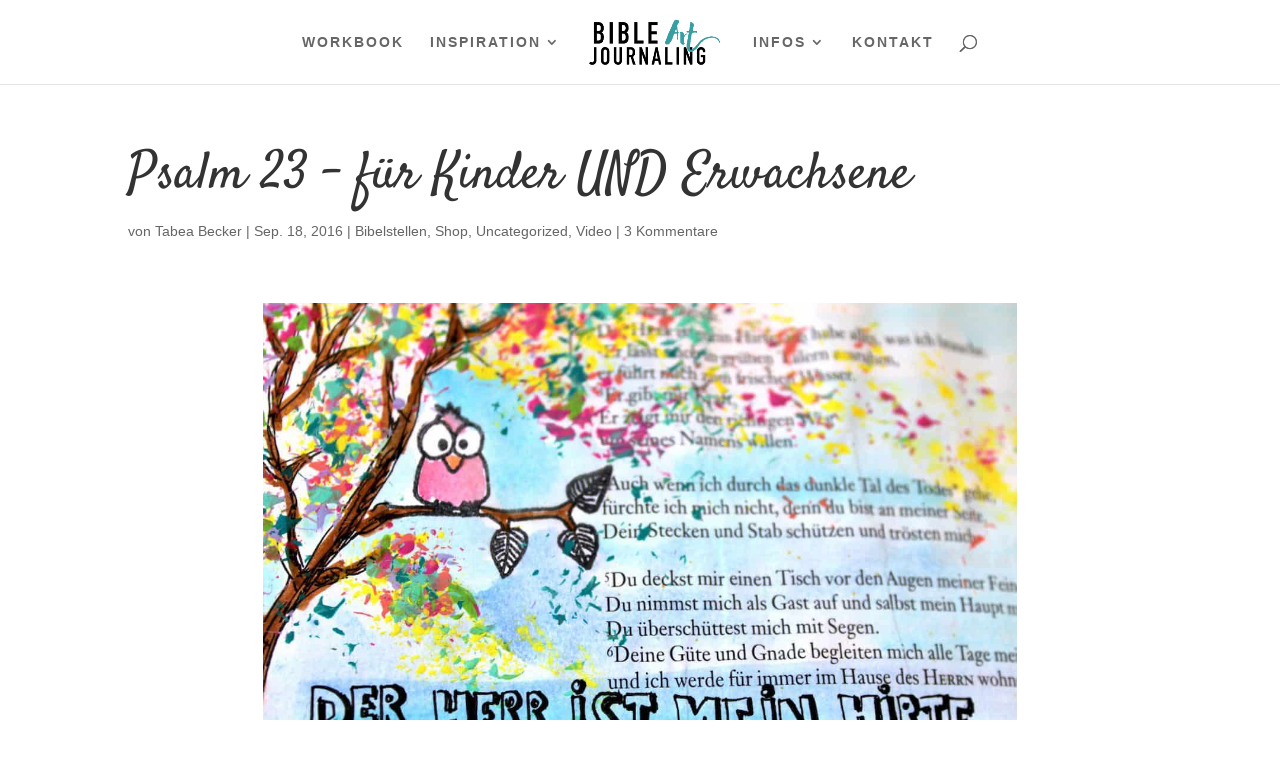

--- FILE ---
content_type: text/css; charset=utf-8
request_url: https://bibleartjournaling.de/wp-content/plugins/dzs-videogallery/front-dzsvp.css?ver=6.0.11
body_size: 6243
content:
.info, .success, .warning, .error, .validation {
  border: 1px solid;
  margin: 10px 0px;
  padding: 15px 10px 15px 15px;
  background-repeat: no-repeat;
  background-position: 10px center; }

.info {
  color: #00529B;
  background-color: #BDE5F8; }

.success {
  color: #4F8A10;
  background-color: #DFF2BF; }

.warning {
  color: #9F6000;
  background-color: #FEEFB3; }

.error {
  color: #D8000C;
  background-color: #FFBABA; }

.item-meta-secondary:empty {
  display: none; }

.btn-zoomsounds {
  padding: 7px 10px;
  border-radius: 3px;
  line-height: 1;
  white-space: nowrap;
  margin-right: 5px;
  font-weight: bold;
  color: #222222;
  text-decoration: none;
  position: relative;
  font-size: 13px;
  cursor: pointer;
  transition-property: color, background, border;
  transition-duration: 0.3s;
  transition-timing-function: ease-out;
  -moz-transition-property: color, background, border;
  -moz-transition-duration: 0.3s;
  -moz-transition-timing-function: ease-out;
  -webkit-transition-property: color, background, border;
  -webkit-transition-duration: 0.3s;
  -webkit-transition-timing-function: ease-out;
  -o-transition-property: color, background, border;
  -o-transition-duration: 0.3s;
  -o-transition-timing-function: ease-out;
  -ms-transition-property: color, background, border;
  -ms-transition-duration: 0.3s;
  -ms-transition-timing-function: ease-out; }
  .btn-zoomsounds:before {
    content: "";
    position: absolute;
    top: 0;
    left: 0;
    width: 100%;
    height: 100%;
    background-color: #eaeaea;
    border-radius: 4px;
    transform: scale(1);
    transition-property: transform;
    transition-duration: 0.3s;
    transition-timing-function: ease-out;
    -moz-transition-property: transform;
    -moz-transition-duration: 0.3s;
    -moz-transition-timing-function: ease-out;
    -webkit-transition-property: transform;
    -webkit-transition-duration: 0.3s;
    -webkit-transition-timing-function: ease-out;
    -o-transition-property: transform;
    -o-transition-duration: 0.3s;
    -o-transition-timing-function: ease-out;
    -ms-transition-property: transform;
    -ms-transition-duration: 0.3s;
    -ms-transition-timing-function: ease-out; }
  .btn-zoomsounds > * {
    display: inline-block;
    vertical-align: middle;
    position: relative; }
  .btn-zoomsounds > .the-icon {
    margin-right: 6px; }
    .btn-zoomsounds > .the-icon > svg {
      display: block; }
      .btn-zoomsounds > .the-icon > svg path, .btn-zoomsounds > .the-icon > svg polygon, .btn-zoomsounds > .the-icon > svg polyline {
        fill: #444;
        transition-property: fill;
        transition-duration: 0.3s;
        transition-timing-function: ease-out;
        -moz-transition-property: fill;
        -moz-transition-duration: 0.3s;
        -moz-transition-timing-function: ease-out;
        -webkit-transition-property: fill;
        -webkit-transition-duration: 0.3s;
        -webkit-transition-timing-function: ease-out;
        -o-transition-property: fill;
        -o-transition-duration: 0.3s;
        -o-transition-timing-function: ease-out;
        -ms-transition-property: fill;
        -ms-transition-duration: 0.3s;
        -ms-transition-timing-function: ease-out; }
  .btn-zoomsounds .show-on-active {
    display: none; }

.btn-zoomsounds.btn-itunes {
  color: #ffffff; }
  .btn-zoomsounds.btn-itunes:before {
    background-color: #4e7596; }

.btn-zoomsounds:hover:before {
  transform: scale(0.93); }

.btn-zoomsounds.btn-like:hover .the-icon > svg path, .btn-zoomsounds.btn-like.active .the-icon > svg path {
  fill: #cb1919; }

.btn-zoomsounds.btn-like.active {
  color: #aaaaaa; }

.btn-zoomsounds.active .hide-on-active {
  display: none; }
.btn-zoomsounds.active .show-on-active {
  display: inherit; }

a.btn-zoomsounds, span.btn-zoomsounds {
  display: inline-block;
  text-decoration: none; }

.zfolio.skin-silver .selector-con .a-category, .zfolio.skin-melbourne .selector-con .a-category, .zfolio.skin-gazelia .selector-con .a-category, .zfolio.skin-qcre .selector-con .a-category, .zfolio.skin-lazarus .selector-con .a-category, .zfolio.skin-alba .selector-con .a-category, .zfolio.skin-forwall .selector-con .a-category {
  color: #222222; }

.zfolio.skin-silver .selector-con .a-category.active, .zfolio.skin-melbourne .selector-con .a-category.active, .zfolio.skin-gazelia .selector-con .a-category.active, .zfolio.skin-qcre .selector-con .a-category.active, .zfolio.skin-lazarus .selector-con .a-category.active, .zfolio.skin-alba .selector-con .a-category.active, .zfolio.skin-forwall .selector-con .a-category:hover, .zfolio.skin-forwall .selector-con .a-category.active {
  color: #ffffff; }

/* ------- Page Builder Columns ------- */
.dzspb_lay_con, .dzspb_layb_layout {
  position: relative;
  margin-left: -15px;
  margin-right: -15px;
  width: auto;
  margin-top: 15px;
  box-sizing: border-box;
  -moz-box-sizing: border-box;
  -webkit-box-sizing: border-box; }

.dzspb_lay_con:after, .dzspb_layb_layout:after {
  display: block;
  content: " ";
  clear: both; }

.dzspb_lay_con *, .dzspb_layb_layout * {
  box-sizing: border-box;
  -moz-box-sizing: border-box;
  -webkit-box-sizing: border-box; }

.dzspb_layb_one_full {
  padding-right: 15px;
  padding-left: 15px; }

.dzspb_layb_one_half {
  width: 50%; }

.dzspb_layb_one_third {
  width: 33.3333%; }

.dzspb_layb_two_third {
  width: 66.6666%; }

.dzspb_layb_one_fourth {
  width: 25%; }

.dzspb_layb_three_fourth {
  width: 75%; }

.dzspb_layb_one_fifth {
  width: 20%; }

.dzspb_layb_two_fifth {
  width: 40%; }

.dzspb_layb_three_fifth {
  width: 60%; }

.dzspb_layb_four_fifth {
  width: 80%; }

.dzspb_layb_one_sixth {
  width: 16.6%; }

.dzspb_layb_five_sixth {
  width: 83.3%; }

.dzspb_layb_one_half, .dzspb_layb_one_third, .dzspb_layb_two_third, .dzspb_layb_three_fourth, .dzspb_layb_one_fourth, .dzspb_layb_one_fifth, .dzspb_layb_two_fifth, .dzspb_layb_three_fifth, .dzspb_layb_four_fifth, .dzspb_layb_one_sixth, .dzspb_layb_five_sixth {
  position: relative;
  padding-right: 15px;
  padding-left: 15px;
  float: left; }

.clearboth {
  clear: both;
  display: block;
  font-size: 0;
  height: 0;
  line-height: 0;
  width: 100%; }

.dzspb_layb_layout:after {
  content: "";
  display: block;
  clear: both; }

hr.dzspb-separator {
  width: 100%;
  height: 1px;
  display: block;
  line-height: 1.5;
  background-color: rgba(0, 0, 0, 0.3); }

@media only screen and (max-width: 480px) {
  .dzspb_layb_one_half, .dzspb_layb_one_third, .dzspb_layb_two_third, .dzspb_layb_three_fourth, .dzspb_layb_one_fourth, .dzspb_layb_one_fifth, .dzspb_layb_two_fifth, .dzspb_layb_three_fifth, .dzspb_layb_four_fifth, .dzspb_layb_one_sixth, .dzspb_layb_five_sixth {
    position: relative;
    width: 100%;
    margin-left: 2%;
    margin-right: 2%;
    float: none;
    display: block; }

  .dzspb_lay_con {
    margin-top: 10px; } }
.mainvp-con {
  margin-bottom: 10px; }

.extra-html {
  margin-top: 15px;
  font-size: 18px;
  opacity: 0;
  visibility: hidden;
  color: #555;
  -webkit-transform: translateY(20px);
  transition-property: all;
  transition-duration: 0.3s;
  transition-timing-function: ease-out;
  -moz-transition-property: all;
  -moz-transition-duration: 0.3s;
  -moz-transition-timing-function: ease-out;
  -webkit-transition-property: all;
  -webkit-transition-duration: 0.3s;
  -webkit-transition-timing-function: ease-out;
  -o-transition-property: all;
  -o-transition-duration: 0.3s;
  -o-transition-timing-function: ease-out;
  -ms-transition-property: all;
  -ms-transition-duration: 0.3s;
  -ms-transition-timing-function: ease-out; }

.extra-html.active {
  opacity: 1;
  visibility: visible;
  -webkit-transform: translateY(0px); }

.extra-html:after {
  display: block;
  clear: both;
  content: " "; }

.star-rating-con {
  float: left;
  cursor: pointer;
  margin-top: 5px;
  margin-left: 15px;
  position: relative; }

.star-rating-con .star-rating-bg {
  width: 122px;
  height: 24px;
  background-size: cover;
  background-repeat: none;
  background-position: center center; }

.star-rating-con .star-rating-set-clip {
  position: absolute;
  top: 0;
  left: 0;
  overflow: hidden;
  width: 0;
  transition-property: opacity;
  transition-duration: 0.2s;
  transition-timing-function: ease-out;
  -moz-transition-property: opacity;
  -moz-transition-duration: 0.2s;
  -moz-transition-timing-function: ease-out;
  -webkit-transition-property: opacity;
  -webkit-transition-duration: 0.2s;
  -webkit-transition-timing-function: ease-out;
  -o-transition-property: opacity;
  -o-transition-duration: 0.2s;
  -o-transition-timing-function: ease-out;
  -ms-transition-property: opacity;
  -ms-transition-duration: 0.2s;
  -ms-transition-timing-function: ease-out; }

.star-rating-con .star-rating-set-clip .star-rating-prog {
  width: 122px;
  height: 24px;
  background-size: cover;
  background-image: url(img/5stars-overlay.png);
  background-repeat: none;
  background-position: center center; }

.star-rating-con .star-rating-prog-clip {
  position: absolute;
  top: 0;
  left: 0;
  overflow: hidden;
  width: 0; }

.star-rating-con .star-rating-prog-clip .star-rating-prog {
  width: 122px;
  height: 24px;
  background-size: cover;
  background-image: url(img/5stars-overlay.png);
  background-repeat: no-repeat;
  background-position: center center; }

.extra-html--videoitem > div[class^="counter-"] {
  line-height: 1;
  float: right;
  margin-right: 5px;
  margin-left: 10px; }
  .extra-html--videoitem > div[class^="counter-"] .the-number {
    font-size: 13px;
    font-weight: bold; }
  .extra-html--videoitem > div[class^="counter-"] > i {
    margin-right: 5px;
    display: inline-block;
    vertical-align: baseline; }
  .extra-html--videoitem > div[class^="counter-"] .the-label > * {
    display: inline-block;
    vertical-align: baseline; }

.float-right {
  float: right; }

.login-box {
  position: relative;
  margin-right: 10px;
  font-size: 11px;
  font-family: Arial, sans-serif; }

.login-box .login-button {
  padding-right: 15px;
  cursor: pointer;
  background: transparent url(images/arrowdown-login.png) center right no-repeat;
  display: inline-block;
  font-size: 16px; }

.login-box .login-form {
  position: absolute;
  border: 1px solid rgba(0, 0, 0, 0.1);
  border-right: 2px solid rgba(0, 0, 0, 0.1);
  border-bottom: 2px solid rgba(0, 0, 0, 0.1);
  padding: 10px 10px 0;
  border-radius: 5px;
  top: 25px;
  left: -70px;
  background: #fff;
  width: 160px;
  z-index: 505;
  opacity: 0;
  visibility: hidden;
  transition-property: visibility, opacity;
  transition-duration: 0.3s;
  transition-timing-function: ease-out;
  -moz-transition-property: visibility, opacity;
  -moz-transition-duration: 0.3s;
  -moz-transition-timing-function: ease-out;
  -webkit-transition-property: visibility, opacity;
  -webkit-transition-duration: 0.3s;
  -webkit-transition-timing-function: ease-out;
  -o-transition-property: visibility, opacity;
  -o-transition-duration: 0.3s;
  -o-transition-timing-function: ease-out;
  -ms-transition-property: visibility, opacity;
  -ms-transition-duration: 0.3s;
  -ms-transition-timing-function: ease-out; }

.login-box .login-form.visible {
  opacity: 1;
  visibility: visible; }

.login-box .login-form:after, .login-box .login-form:before {
  bottom: 100%;
  border: solid transparent;
  content: " ";
  height: 0;
  width: 0;
  position: absolute;
  pointer-events: none; }

.login-box .login-form:after {
  border-color: rgba(136, 183, 213, 0);
  border-bottom-color: #fff;
  border-width: 8px;
  left: 75%;
  margin-left: -8px; }

.login-box .login-form:before {
  border-color: rgba(194, 225, 245, 0);
  border-bottom-color: rgba(0, 0, 0, 0.1);
  border-width: 10px;
  left: 75%;
  margin-left: -10px; }

.login-box .login-form input[type=text],
.login-box .login-form input[type=password] {
  width: 150px;
  font-size: 11px; }

.login-box .login-form label, .login-box .login-form .login-btn {
  font-size: 11px; }

.login-box .login-form p {
  display: block;
  margin-bottom: 7px; }

.login-box .login-form form {
  margin-bottom: 5px; }

.login-box .login-form label[for=rememberme] {
  float: left;
  position: relative;
  top: 5px; }

.login-box .login-form .login-btn {
  float: right; }

.login-box .login-form .login-btn {
  width: 60px;
  text-transform: none;
  padding: 7px 12px;
  height: auto; }

.login-box .login-form .register-btn {
  width: 100%;
  width: calc(100% + 20px);
  display: block;
  position: relative;
  left: -10px;
  padding: 4px 10px;
  background: #f4f4f4;
  text-align: center;
  border-top: 1px solid rgba(0, 0, 0, 0.1); }

.login-box .login-form .login-btn.logout-btn {
  width: 100%;
  margin-bottom: 10px;
  float: none;
  border: 1px solid #CCCCCC;
  padding: 4px 12px;
  height: auto;
  text-align: center;
  text-decoration: none;
  line-height: 14px;
  color: #777;
  border-radius: 3px;
  cursor: pointer;
  font: normal 12px/20px Arial, Tahoma, Verdana, sans-serif;
  font-size: 11px;
  outline: none;
  text-shadow: 0 1px 0 rgba(0, 0, 0, 0.5);
  box-shadow: 0 2px 6px rgba(255, 255, 255, 0.5) inset;
  display: block;
  -webkit-box-sizing: border-box;
  /* Safari/Chrome, other WebKit */
  -moz-box-sizing: border-box;
  /* Firefox, other Gecko */
  box-sizing: border-box;
  /* Opera/IE 8+ */
  background: #f4f4f4;
  background: url([data-uri]);
  background: -moz-linear-gradient(top, #f4f4f4 0%, #e5e5e5 100%);
  background: -webkit-gradient(linear, left top, left bottom, color-stop(0%, #f4f4f4), color-stop(100%, #e5e5e5));
  background: -webkit-linear-gradient(top, #f4f4f4 0%, #e5e5e5 100%);
  background: -o-linear-gradient(top, #f4f4f4 0%, #e5e5e5 100%);
  background: -ms-linear-gradient(top, #f4f4f4 0%, #e5e5e5 100%);
  background: linear-gradient(to bottom, #f4f4f4 0%, #e5e5e5 100%);
  filter: progid:DXImageTransform.Microsoft.gradient( startColorstr='#f4f4f4', endColorstr='#e5e5e5',GradientType=0 );
  opacity: 0.9; }

.login-box .login-form .login-btn.logout-btn:hover {
  opacity: 1; }

.login-box .login-form .register-btn.forlogout {
  margin-top: 5px; }

/* facebook login */
.login-box a.fb-login {
  display: block;
  width: 140px;
  text-align: center;
  background: #3B5998;
  color: #fff;
  padding: 5px 0;
  margin-bottom: 5px;
  margin-top: 5px;
  margin-left: auto;
  margin-right: auto;
  text-decoration: none; }

.login-box a.fb-login:visited {
  color: #fff;
  text-decoration: none; }

.login-box a.fb-login:hover {
  color: #fff;
  text-decoration: none; }

/* facebook login END*/
.dzsvp-page-upload--mainuploader input[type="button"] {
  height: 34px;
  padding-top: 5px; }

/* ------- select hidden metastyle styling */
.select-hidden-metastyle {
  position: relative;
  box-sizing: border-box;
  -moz-box-sizing: border-box;
  /* Firefox */
  -webkit-box-sizing: border-box;
  /* Safari */ }

.select-hidden-metastyle * {
  box-sizing: border-box;
  -moz-box-sizing: border-box;
  /* Firefox */
  -webkit-box-sizing: border-box;
  /* Safari */ }

.select-hidden-metastyle select, .select-hidden-metastyle .select-wrapper {
  display: none; }

.select-hidden-metastyle .option-con {
  position: relative;
  display: block; }

.select-hidden-metastyle .option-con:after {
  position: relative;
  display: block;
  clear: both;
  content: " "; }

.select-hidden-metastyle .option-con > .an-option {
  position: relative;
  display: block;
  float: left;
  width: 30%;
  padding: 10px 10px;
  font-family: 'Lucida Grande', 'Lucida Sans Unicode', Arial, sans-serif;
  font-size: 11px;
  margin-top: 10px;
  margin-bottom: 10px;
  margin-right: 10px;
  backface-visibility: visible;
  background: #fdfdfd;
  opacity: 0.7;
  cursor: pointer; }

.select-hidden-metastyle .option-con > .an-option > .an-option-inner {
  border: 1px solid rgba(0, 0, 0, 0.3);
  padding: 5px 10px; }

.select-hidden-metastyle .option-con > .an-option.active > .an-option-inner {
  box-shadow: 0 0 2px 0 rgba(0, 0, 0, 0.3);
  opacity: 1; }

.select-hidden-metastyle .option-con > .an-option .an-title {
  font-weight: normal;
  color: #0CC;
  font-size: 14px; }

.select-hidden-metastyle.select-hidden-foritemtype .an-option {
  padding: 5px 10px;
  margin-bottom: 5px;
  width: 33%;
  margin-right: 0;
  margin-left: 0; }

.select-hidden-metastyle.select-hidden-foritemtype .an-option .an-desc {
  display: none; }

.select-hidden-metastyle.select-hidden-foritemtype .an-option.active .an-desc {
  display: block; }

/* -------select hidden metastyle styling END */
#buddypress .dzsvp-page-playlists-public-content .activity-list .activity-content, #buddypress .dzsvp-page-playlists-private-content .activity-list .activity-content {
  margin-left: 10px;
  float: left; }

.dzsvp-page-playlists-public-content .playlists-edit-btn, .dzsvp-page-playlists-private-content .playlists-edit-btn {
  float: right;
  margin-left: 10px; }

.dzsvp-page-playlists-public-content .playlists-embed-btn, .dzsvp-page-playlists-private-content .playlists-embed-btn {
  float: right;
  margin-left: 10px; }

.tab-content.active-finished-animation .playlists-con .playlist-btn .playlist-figurer .figurer-item:nth-child(2) {
  transform: scale(1) rotate(8deg); }
.tab-content.active-finished-animation .playlists-con .playlist-btn .playlist-figurer .figurer-item:nth-child(3) {
  transform: scale(1) rotate(16deg); }
.tab-content.active-finished-animation .playlists-con .playlist-btn.active .playlist-figurer .status-confirmer > i {
  transform: scale(1) translate3d(-50%, -50%, 0); }

.playlists-con .playlist-btn {
  font-size: 19px;
  cursor: pointer;
  display: block;
  margin-top: 15px;
  margin-bottom: 5px;
  display: flex;
  line-height: 1;
  align-items: center; }
  .playlists-con .playlist-btn .playlist-figurer {
    width: 90px;
    height: 90px;
    position: relative;
    flex: 0 0 auto;
    margin-right: 30px; }
    .playlists-con .playlist-btn .playlist-figurer .figurer-item {
      box-shadow: 0 0 3px 0 rgba(0, 0, 0, 0.3);
      position: absolute;
      top: 0;
      left: 0;
      width: 100%;
      height: 100%;
      background-size: cover;
      background-position: center center;
      transform: scale(1) rotate(0deg);
      border-radius: 3px;
      transition-property: transform;
      transition-duration: 0.4s;
      transition-timing-function: ease-out;
      -moz-transition-property: transform;
      -moz-transition-duration: 0.4s;
      -moz-transition-timing-function: ease-out;
      -webkit-transition-property: transform;
      -webkit-transition-duration: 0.4s;
      -webkit-transition-timing-function: ease-out;
      -o-transition-property: transform;
      -o-transition-duration: 0.4s;
      -o-transition-timing-function: ease-out;
      -ms-transition-property: transform;
      -ms-transition-duration: 0.4s;
      -ms-transition-timing-function: ease-out; }
    .playlists-con .playlist-btn .playlist-figurer .figurer-item:nth-child(1) {
      z-index: 4; }
    .playlists-con .playlist-btn .playlist-figurer .figurer-item:nth-child(2) {
      z-index: 3; }
    .playlists-con .playlist-btn .playlist-figurer .figurer-item:nth-child(3) {
      z-index: 2; }
    .playlists-con .playlist-btn .playlist-figurer .status-confirmer {
      border-radius: 50%;
      width: 25px;
      height: 25px;
      position: absolute;
      top: 50%;
      left: 50%;
      transform: translate(-50%, -50%);
      -webkit-transform: translate(-50%, -50%);
      z-index: 5;
      background-color: rgba(200, 200, 200, 0.7);
      border: 2px solid rgba(50, 50, 50, 0.3); }
      .playlists-con .playlist-btn .playlist-figurer .status-confirmer > i {
        font-size: 17px;
        color: #5f785b;
        opacity: 0.7;
        position: absolute;
        top: 50%;
        left: 50%;
        transform: translate(-50%, -50%);
        -webkit-transform: translate(-50%, -50%);
        transform: scale(0) translate3d(-50%, -50%, 0);
        transform-origin: top left;
        transition-property: transform;
        transition-duration: 0.3s;
        transition-timing-function: ease-out;
        -moz-transition-property: transform;
        -moz-transition-duration: 0.3s;
        -moz-transition-timing-function: ease-out;
        -webkit-transition-property: transform;
        -webkit-transition-duration: 0.3s;
        -webkit-transition-timing-function: ease-out;
        -o-transition-property: transform;
        -o-transition-duration: 0.3s;
        -o-transition-timing-function: ease-out;
        -ms-transition-property: transform;
        -ms-transition-duration: 0.3s;
        -ms-transition-timing-function: ease-out; }
  .playlists-con .playlist-btn .playlist-meta {
    flex: 1000; }
    .playlists-con .playlist-btn .playlist-meta .playlist-name {
      font-size: 21px;
      font-weight: bold; }
    .playlists-con .playlist-btn .playlist-meta .playlist-author {
      margin-top: 6px;
      font-size: 12px; }
    .playlists-con .playlist-btn .playlist-meta .playlist-count {
      margin-top: 30px;
      font-size: 11px;
      opacity: 0.5; }
  .playlists-con .playlist-btn .playlist-date {
    align-self: flex-start;
    font-size: 11px;
    opacity: 0.5; }

.playlist-btn + .playlist-btn {
  margin-top: 30px; }

.playlists-con .playlist-btn fig.the-status {
  display: inline-block;
  vertical-align: middle;
  margin-right: 15px;
  width: 16px;
  height: 16px;
  background: #fff;
  border: 2px solid rgba(0, 200, 0, 0.5);
  border-radius: 50%; }

.playlists-con .playlist-btn.active fig.the-status {
  background: rgba(0, 200, 0, 0.1); }

.dzsvp-page-content-playlist-edit--delete-form {
  position: absolute;
  right: 0;
  top: 0; }

.simple-fade-carousel {
  position: relative; }

.simple-fade-carousel .carousel-item {
  position: absolute;
  top: 0;
  left: 0;
  width: 100%;
  height: 100%;
  background-position: center center;
  background-size: cover;
  visibility: hidden;
  opacity: 0;
  -moz-transition-property: visibility, opacity;
  -moz-transition-duration: 1s;
  -moz-transition-timing-function: ease-out;
  -webkit-transition-property: visibility, opacity;
  -webkit-transition-duration: 1s;
  -webkit-transition-timing-function: ease-out;
  -o-transition-property: visibility, opacity;
  -o-transition-duration: 1s;
  -o-transition-timing-function: ease-out;
  -ms-transition-property: visibility, opacity;
  -ms-transition-duration: 1s;
  -ms-transition-timing-function: ease-out; }

.simple-fade-carousel .carousel-item.active {
  opacity: 1;
  visibility: visible; }

*.dzsvp-page-upload--mainuploader {
  position: relative; }

*.dzsvp-page-upload--mainuploader *.type-video, .dzsvp-page-upload--mainuploader *.type-vimeo, .dzsvp-page-upload--mainuploader *.type-youtube {
  display: none !important;
  opacity: 0;
  transition-property: visibility, opacity;
  transition-duration: 0.3s;
  transition-timing-function: ease-out;
  -moz-transition-property: visibility, opacity;
  -moz-transition-duration: 0.3s;
  -moz-transition-timing-function: ease-out;
  -webkit-transition-property: visibility, opacity;
  -webkit-transition-duration: 0.3s;
  -webkit-transition-timing-function: ease-out;
  -o-transition-property: visibility, opacity;
  -o-transition-duration: 0.3s;
  -o-transition-timing-function: ease-out;
  -ms-transition-property: visibility, opacity;
  -ms-transition-duration: 0.3s;
  -ms-transition-timing-function: ease-out; }

*.dzsvp-page-upload--mainuploader.type-video *.type-video, .dzsvp-page-upload--mainuploader.type-vimeo *.type-vimeo, .dzsvp-page-upload--mainuploader.type-youtube *.type-youtube {
  opacity: 1; }

*.dzsvp-page-upload--mainuploader.type-video div.type-video, .dzsvp-page-upload--mainuploader.type-vimeo div.type-video.dzsvp-page-upload--mainuploader.type-youtube div.type-youtube {
  display: block !important; }

*.dzsvp-page-upload--mainuploader.type-video span.type-video, .dzsvp-page-upload--mainuploader.type-vimeo span.type-vimeo, .dzsvp-page-upload--mainuploader.type-youtube span.type-youtube {
  display: inline-block !important; }

*.dzsvp-page-upload--mainuploader.phase-one.type-video .not-in-phase-one {
  opacity: 0; }

.share-icon-active {
  width: 120px;
  margin-right: 5px;
  display: inline-block; }

.dzsvp-code {
  margin: 10px;
  background: #fafafa;
  font-size: 11px;
  border: 1px solid #ddd;
  padding: 10px; }

.code p {
  margin: 0;
  padding: 0; }

.overflow-it {
  overflow: hidden; }

.table-separator {
  display: table;
  margin: 15px 0; }
  .table-separator .table-cell {
    display: table-cell;
    width: 50%;
    vertical-align: middle;
    height: 1px; }
    .table-separator .table-cell .the-line {
      width: 100%;
      display: block;
      height: 1px;
      background-color: rgba(0, 0, 0, 0.1); }
  .table-separator .table-center {
    text-align: center;
    display: table-cell;
    padding: 0 8px;
    vertical-align: middle;
    color: rgba(50, 50, 50, 0.4); }

.activity-item--playlist-thumb {
  position: absolute;
  top: 50%;
  left: 0;
  width: 50px;
  height: 50px;
  transform: translate3d(0, -50%, 0);
  background-size: cover;
  border-radius: 5px; }

.shortcode-upload.style-new {
  opacity: 0;
  transition-property: opacity;
  transition-duration: 0.3s;
  transition-timing-function: ease-out;
  -moz-transition-property: opacity;
  -moz-transition-duration: 0.3s;
  -moz-transition-timing-function: ease-out;
  -webkit-transition-property: opacity;
  -webkit-transition-duration: 0.3s;
  -webkit-transition-timing-function: ease-out;
  -o-transition-property: opacity;
  -o-transition-duration: 0.3s;
  -o-transition-timing-function: ease-out;
  -ms-transition-property: opacity;
  -ms-transition-duration: 0.3s;
  -ms-transition-timing-function: ease-out; }
  .shortcode-upload.style-new.loaded {
    opacity: 1; }
  .shortcode-upload.style-new .bigoption {
    font-weight: 700; }
  .shortcode-upload.style-new .submit-track-form > h3 {
    text-align: center;
    margin-bottom: 30px; }
  .shortcode-upload.style-new .submit-track-form .dzs-upload-type-select {
    transform: scale(1);
    transition-property: transform;
    transition-duration: 0.3s;
    transition-timing-function: ease-out;
    -moz-transition-property: transform;
    -moz-transition-duration: 0.3s;
    -moz-transition-timing-function: ease-out;
    -webkit-transition-property: transform;
    -webkit-transition-duration: 0.3s;
    -webkit-transition-timing-function: ease-out;
    -o-transition-property: transform;
    -o-transition-duration: 0.3s;
    -o-transition-timing-function: ease-out;
    -ms-transition-property: transform;
    -ms-transition-duration: 0.3s;
    -ms-transition-timing-function: ease-out; }
  .shortcode-upload.style-new .submit-track-form button, .shortcode-upload.style-new .submit-track-form input[type=button]:not(.border-button) {
    height: auto;
    height: auto;
    padding: 6px 15px;
    margin-left: 15px;
    margin-bottom: 0;
    line-height: 1.5;
    font-size: 11px;
    transition-property: all;
    transition-duration: 0.3s;
    transition-timing-function: ease-out;
    -moz-transition-property: all;
    -moz-transition-duration: 0.3s;
    -moz-transition-timing-function: ease-out;
    -webkit-transition-property: all;
    -webkit-transition-duration: 0.3s;
    -webkit-transition-timing-function: ease-out;
    -o-transition-property: all;
    -o-transition-duration: 0.3s;
    -o-transition-timing-function: ease-out;
    -ms-transition-property: all;
    -ms-transition-duration: 0.3s;
    -ms-transition-timing-function: ease-out; }
  .shortcode-upload.style-new .submit-track-form .dzs-upload-con > .simple-input-field, .shortcode-upload.style-new .submit-track-form .dzs-upload-con > .simple-input-field + .dzs-single-upload, .shortcode-upload.style-new .submit-track-form .dzs-upload-con > .dzs-single-upload + .dzs-single-submit {
    display: inline-block;
    vertical-align: middle; }
  .shortcode-upload.style-new .submit-track-form .id-upload-mp3 + .dzs-single-upload, .shortcode-upload.style-new .submit-track-form .dzs-single-upload + .dzs-single-submit {
    transform: scale(1);
    width: 70px;
    transition-property: all;
    transition-duration: 0.3s;
    transition-timing-function: ease-out;
    -moz-transition-property: all;
    -moz-transition-duration: 0.3s;
    -moz-transition-timing-function: ease-out;
    -webkit-transition-property: all;
    -webkit-transition-duration: 0.3s;
    -webkit-transition-timing-function: ease-out;
    -o-transition-property: all;
    -o-transition-duration: 0.3s;
    -o-transition-timing-function: ease-out;
    -ms-transition-property: all;
    -ms-transition-duration: 0.3s;
    -ms-transition-timing-function: ease-out; }
  .shortcode-upload.style-new .submit-track-form .dzs-single-upload + .dzs-single-submit {
    transform: scale(0);
    width: 0px;
    margin-left: -5px; }
  .shortcode-upload.style-new .submit-track-form .dzs-single-upload.drag-drop {
    transform: scale(1);
    height: 300px;
    transition-property: all;
    transition-duration: 0.3s;
    transition-timing-function: ease-out;
    -moz-transition-property: all;
    -moz-transition-duration: 0.3s;
    -moz-transition-timing-function: ease-out;
    -webkit-transition-property: all;
    -webkit-transition-duration: 0.3s;
    -webkit-transition-timing-function: ease-out;
    -o-transition-property: all;
    -o-transition-duration: 0.3s;
    -o-transition-timing-function: ease-out;
    -ms-transition-property: all;
    -ms-transition-duration: 0.3s;
    -ms-transition-timing-function: ease-out; }
    .shortcode-upload.style-new .submit-track-form .dzs-single-upload.drag-drop .instructions {
      transform: translate3d(-50%, -50%, 0) rotate(5deg) scale(1);
      transition-property: all;
      transition-duration: 0.3s;
      transition-timing-function: ease-in;
      -moz-transition-property: all;
      -moz-transition-duration: 0.3s;
      -moz-transition-timing-function: ease-in;
      -webkit-transition-property: all;
      -webkit-transition-duration: 0.3s;
      -webkit-transition-timing-function: ease-in;
      -o-transition-property: all;
      -o-transition-duration: 0.3s;
      -o-transition-timing-function: ease-in;
      -ms-transition-property: all;
      -ms-transition-duration: 0.3s;
      -ms-transition-timing-function: ease-in; }
  .shortcode-upload.style-new .submit-track-form .table-separator {
    transform: scale(1);
    height: 21px;
    transition-property: all;
    transition-duration: 0.3s;
    transition-timing-function: ease-out;
    -moz-transition-property: all;
    -moz-transition-duration: 0.3s;
    -moz-transition-timing-function: ease-out;
    -webkit-transition-property: all;
    -webkit-transition-duration: 0.3s;
    -webkit-transition-timing-function: ease-out;
    -o-transition-property: all;
    -o-transition-duration: 0.3s;
    -o-transition-timing-function: ease-out;
    -ms-transition-property: all;
    -ms-transition-duration: 0.3s;
    -ms-transition-timing-function: ease-out; }
  .shortcode-upload.style-new .submit-track-form .submit-con, .shortcode-upload.style-new .submit-track-form .upload-more-con {
    display: none; }
  .shortcode-upload.style-new .submit-track-form .setting + .setting {
    margin-top: 15px; }
  .shortcode-upload.style-new .submit-track-form .col-md-12 + .setting {
    margin-top: 15px; }
  .shortcode-upload.style-new .submit-track-form.type-youtube .single-upload-for-main-media, .shortcode-upload.style-new .submit-track-form.type-vimeo .single-upload-for-main-media {
    transform: scale(0);
    width: 0px;
    margin-left: -5px; }
  .shortcode-upload.style-new .submit-track-form.type-youtube .dzs-single-submit, .shortcode-upload.style-new .submit-track-form.type-vimeo .dzs-single-submit {
    transform: scale(1);
    width: 70px;
    margin-left: 0px; }
  .shortcode-upload.style-new .submit-track-form.type-youtube .dzs-single-upload.drag-drop,
  .shortcode-upload.style-new .submit-track-form.type-youtube .table-separator, .shortcode-upload.style-new .submit-track-form.type-vimeo .dzs-single-upload.drag-drop,
  .shortcode-upload.style-new .submit-track-form.type-vimeo .table-separator {
    height: 0;
    transform: scale(0); }
    .shortcode-upload.style-new .submit-track-form.type-youtube .dzs-single-upload.drag-drop .instructions,
    .shortcode-upload.style-new .submit-track-form.type-youtube .table-separator .instructions, .shortcode-upload.style-new .submit-track-form.type-vimeo .dzs-single-upload.drag-drop .instructions,
    .shortcode-upload.style-new .submit-track-form.type-vimeo .table-separator .instructions {
      transform: translate3d(-50%, -50%, 0) rotate(5deg) scale(3); }
  .shortcode-upload.style-new .submit-track-form.phase2 .submit-con {
    display: block; }
  .shortcode-upload.style-new .submit-track-form.phase2 .dzs-upload-type-select {
    transform: scale(0); }
  .shortcode-upload.style-new .submit-track-form.phase2 .main-upload-options-con {
    opacity: 1; }
  .shortcode-upload.style-new .cancel-upload-btn,
  .shortcode-upload.style-new .cancel-upload-btn + .upload-track-btn {
    display: inline-block;
    vertical-align: middle; }
  .shortcode-upload.style-new .cancel-upload-btn + .upload-track-btn {
    margin-left: 10px; }
  .shortcode-upload.style-new .btn-transparent {
    background-color: transparent;
    border: 0;
    box-shadow: none;
    color: #222222; }
  .shortcode-upload.style-new .submit-track-form.type-soundcloud .id-upload-mp3 + .dzs-single-upload {
    transform: scale(0);
    width: 0; }
  .shortcode-upload.style-new .parameters-con {
    max-width: 800px;
    margin: 30px auto 15px;
    padding: 10px; }
    .shortcode-upload.style-new .parameters-con > .dzs-upload-con {
      text-align: center;
      transform: scale(1);
      opacity: 1;
      visibility: visible;
      transition-property: all;
      transition-duration: 0.3s;
      transition-timing-function: ease-out;
      -moz-transition-property: all;
      -moz-transition-duration: 0.3s;
      -moz-transition-timing-function: ease-out;
      -webkit-transition-property: all;
      -webkit-transition-duration: 0.3s;
      -webkit-transition-timing-function: ease-out;
      -o-transition-property: all;
      -o-transition-duration: 0.3s;
      -o-transition-timing-function: ease-out;
      -ms-transition-property: all;
      -ms-transition-duration: 0.3s;
      -ms-transition-timing-function: ease-out; }
    .shortcode-upload.style-new .parameters-con > .dzs-upload-con.disabling {
      transform: scale(0);
      opacity: 0;
      visibility: hidden; }
    .shortcode-upload.style-new .parameters-con .tab-menu {
      font-size: 18px; }
    .shortcode-upload.style-new .parameters-con .dzs-single-upload--areadrop {
      height: 300px; }
      .shortcode-upload.style-new .parameters-con .dzs-single-upload--areadrop .instructions {
        font-size: 15px;
        top: 50%;
        transform: translate3d(-50%, -50%, 0) rotate(5deg) scale(1); }
    .shortcode-upload.style-new .parameters-con .border-button {
      background-color: #888888;
      color: #ffffff;
      border: 0;
      box-shadow: none;
      transition-property: color, background;
      transition-duration: 0.3s;
      transition-timing-function: ease-out;
      -moz-transition-property: color, background;
      -moz-transition-duration: 0.3s;
      -moz-transition-timing-function: ease-out;
      -webkit-transition-property: color, background;
      -webkit-transition-duration: 0.3s;
      -webkit-transition-timing-function: ease-out;
      -o-transition-property: color, background;
      -o-transition-duration: 0.3s;
      -o-transition-timing-function: ease-out;
      -ms-transition-property: color, background;
      -ms-transition-duration: 0.3s;
      -ms-transition-timing-function: ease-out; }
    .shortcode-upload.style-new .parameters-con .border-button:hover {
      background-color: #888888;
      color: #ffffff;
      border: 0; }
  .shortcode-upload.style-new .ui-state-highlight {
    height: 40px; }
  .shortcode-upload.style-new .upload-track-options, .shortcode-upload.style-new .ui-state-highlight {
    margin-top: 10px;
    font-size: 0;
    padding: 10px;
    position: relative;
    border: 1px solid rgba(50, 50, 50, 0.2); }
    .shortcode-upload.style-new .upload-track-options .handle-con, .shortcode-upload.style-new .ui-state-highlight .handle-con {
      display: inline-block;
      vertical-align: middle;
      position: relative;
      width: 20px;
      height: 20px;
      margin-right: 10px;
      font-size: 16px;
      cursor: pointer; }
      .shortcode-upload.style-new .upload-track-options .handle-con i, .shortcode-upload.style-new .ui-state-highlight .handle-con i {
        position: absolute;
        position: absolute;
        top: 50%;
        left: 50%;
        transform: translate(-50%, -50%);
        -webkit-transform: translate(-50%, -50%);
        cursor: pointer; }
    .shortcode-upload.style-new .upload-track-options .delete-track-con, .shortcode-upload.style-new .ui-state-highlight .delete-track-con {
      width: 20px;
      height: 20px;
      border-radius: 50%;
      background-color: #503c50;
      position: absolute;
      transform: translateY(-50%);
      right: 20px;
      top: 50%; }
      .shortcode-upload.style-new .upload-track-options .delete-track-con > i, .shortcode-upload.style-new .ui-state-highlight .delete-track-con > i {
        position: absolute;
        top: 50%;
        left: 50%;
        transform: translate(-50%, -50%);
        color: #ffffff;
        font-size: 13px;
        margin-top: -1px;
        margin-left: 1px; }
    .shortcode-upload.style-new .upload-track-options .input-con, .shortcode-upload.style-new .ui-state-highlight .input-con {
      display: inline-block;
      vertical-align: middle;
      font-size: 13px;
      width: calc(100% - 30px); }
      .shortcode-upload.style-new .upload-track-options .input-con input, .shortcode-upload.style-new .ui-state-highlight .input-con input {
        width: 100%;
        display: block;
        background-color: transparent;
        border: 0;
        box-shadow: none;
        border: 1px dashed rgba(50, 50, 50, 0);
        transition-property: border;
        transition-duration: 0.3s;
        transition-timing-function: ease-out;
        -moz-transition-property: border;
        -moz-transition-duration: 0.3s;
        -moz-transition-timing-function: ease-out;
        -webkit-transition-property: border;
        -webkit-transition-duration: 0.3s;
        -webkit-transition-timing-function: ease-out;
        -o-transition-property: border;
        -o-transition-duration: 0.3s;
        -o-transition-timing-function: ease-out;
        -ms-transition-property: border;
        -ms-transition-duration: 0.3s;
        -ms-transition-timing-function: ease-out; }
        .shortcode-upload.style-new .upload-track-options .input-con input:focus, .shortcode-upload.style-new .ui-state-highlight .input-con input:focus {
          background-color: rgba(200, 200, 200, 0.1);
          border: 1px dashed rgba(50, 50, 50, 0.5); }
    .shortcode-upload.style-new .upload-track-options .preloader-bar, .shortcode-upload.style-new .ui-state-highlight .preloader-bar {
      content: "";
      position: absolute;
      top: 0;
      left: 0;
      width: 100%;
      height: 0;
      background-color: #cb1919;
      transition-property: height;
      transition-duration: 0.3s;
      transition-timing-function: ease-out;
      -moz-transition-property: height;
      -moz-transition-duration: 0.3s;
      -moz-transition-timing-function: ease-out;
      -webkit-transition-property: height;
      -webkit-transition-duration: 0.3s;
      -webkit-transition-timing-function: ease-out;
      -o-transition-property: height;
      -o-transition-duration: 0.3s;
      -o-transition-timing-function: ease-out;
      -ms-transition-property: height;
      -ms-transition-duration: 0.3s;
      -ms-transition-timing-function: ease-out; }
    .shortcode-upload.style-new .upload-track-options.loader-active .preloader-bar, .shortcode-upload.style-new .ui-state-highlight.loader-active .preloader-bar {
      height: 10px; }
  .shortcode-upload.style-new .main-upload-options-con {
    display: none;
    opacity: 0;
    transition-property: transform, opacity;
    transition-duration: 0.3s;
    transition-timing-function: ease-out;
    -moz-transition-property: transform, opacity;
    -moz-transition-duration: 0.3s;
    -moz-transition-timing-function: ease-out;
    -webkit-transition-property: transform, opacity;
    -webkit-transition-duration: 0.3s;
    -webkit-transition-timing-function: ease-out;
    -o-transition-property: transform, opacity;
    -o-transition-duration: 0.3s;
    -o-transition-timing-function: ease-out;
    -ms-transition-property: transform, opacity;
    -ms-transition-duration: 0.3s;
    -ms-transition-timing-function: ease-out; }
    .shortcode-upload.style-new .main-upload-options-con .dzs-tabs .tabs-menu .tab-menu-con {
      margin-right: 15px; }
  .shortcode-upload.style-new .main-upload-options {
    position: relative;
    border: 1px solid rgba(0, 0, 0, 0.1);
    padding: 10px;
    margin-top: 15px; }
    .shortcode-upload.style-new .main-upload-options .thumb-con {
      width: 200px;
      float: left;
      min-height: 1px;
      margin-right: 15px; }
    .shortcode-upload.style-new .main-upload-options .preloader-bar {
      content: "";
      position: absolute;
      top: 0;
      left: 0;
      width: 100%;
      height: 0;
      background-color: #cb1919;
      transition-property: height;
      transition-duration: 0.3s;
      transition-timing-function: ease-out;
      -moz-transition-property: height;
      -moz-transition-duration: 0.3s;
      -moz-transition-timing-function: ease-out;
      -webkit-transition-property: height;
      -webkit-transition-duration: 0.3s;
      -webkit-transition-timing-function: ease-out;
      -o-transition-property: height;
      -o-transition-duration: 0.3s;
      -o-transition-timing-function: ease-out;
      -ms-transition-property: height;
      -ms-transition-duration: 0.3s;
      -ms-transition-timing-function: ease-out; }
    .shortcode-upload.style-new .main-upload-options.loader-active .preloader-bar {
      height: 10px; }
  .shortcode-upload.style-new .submit-con, .shortcode-upload.style-new .upload-more-con {
    margin: 10px;
    float: right; }
  .shortcode-upload.style-new .upload-more-con {
    float: left;
    display: none; }
  .shortcode-upload.style-new form.submit-track-form .opener-listbuttons-wrap {
    display: block;
    margin: 0 auto;
    text-align: center; }
    .shortcode-upload.style-new form.submit-track-form .opener-listbuttons-wrap .bigoption {
      background-color: #dadada;
      border-right-color: rgba(0, 0, 0, 0.1); }
    .shortcode-upload.style-new form.submit-track-form .opener-listbuttons-wrap .bigoption.active {
      background-color: #cb1919; }

.counter-hits i, .counter-likes i {
  font-size: 11px;
  display: inline-block;
  vertical-align: middle; }

/*# sourceMappingURL=front-dzsvp.css.map */


--- FILE ---
content_type: text/css; charset=utf-8
request_url: https://bibleartjournaling.de/wp-content/plugins/dzs-videogallery/assets/dzstabsandaccordions/dzstabsandaccordions.css?ver=6.0.11
body_size: 4793
content:
/* functional styling / chassis */
.dzs-tabs {
  -moz-box-sizing: border-box;
  -webkit-box-sizing: border-box;
  box-sizing: border-box;
  width: 100%;
  position: relative;
  overflow: hidden;
  padding: 5px; }
  .dzs-tabs .dzs-tab-tobe {
    display: none; }
  .dzs-tabs .goto-prev-tab, .dzs-tabs .goto-next-tab {
    cursor: pointer; }
  .dzs-tabs .tabs-menu {
    width: auto; }
    .dzs-tabs .tabs-menu .tab-menu-con {
      display: inline-block; }
      .dzs-tabs .tabs-menu .tab-menu-con .tab-menu {
        display: inline-block;
        padding: 3px 6px;
        text-align: center;
        cursor: pointer; }
        .dzs-tabs .tabs-menu .tab-menu-con .tab-menu > i {
          display: inline-block;
          margin-right: 10px; }
      .dzs-tabs .tabs-menu .tab-menu-con .tab-menu-content-con {
        display: none; }
        .dzs-tabs .tabs-menu .tab-menu-con .tab-menu-content-con .tab-menu-content {
          display: none;
          text-align: left; }
    .dzs-tabs .tabs-menu .tab-menu-con.tab-disabled {
      opacity: 0.5;
      pointer-events: none; }
  .dzs-tabs .tabs-content {
    position: relative;
    width: 100%;
    height: 0;
    transition-property: height;
    transition-duration: 0.3s;
    -moz-transition-property: height;
    -moz-transition-duration: 0.3s;
    -webkit-transition-property: height;
    -webkit-transition-duration: 0.3s;
    -o-transition-property: height;
    -o-transition-duration: 0.3s;
    -ms-transition-property: height;
    -ms-transition-duration: 0.3s;
    -ms-transition-timing-function: ease-out;
    -webkit-transition-timing-function: ease-out;
    -moz-transition-timing-function: ease-out;
    -o-transition-timing-function: ease-out;
    transition-timing-function: ease-out; }
    .dzs-tabs .tabs-content .tab-content {
      position: absolute;
      top: 0;
      left: 0;
      opacity: 0;
      visibility: hidden;
      width: 100%;
      transition-property: top, left, opacity, visibility;
      transition-duration: 0.3s;
      -moz-transition-property: top, left, opacity, visibility;
      -moz-transition-duration: 0.3s;
      -webkit-transition-property: top, left, opacity, visibility;
      -webkit-transition-duration: 0.3s;
      -o-transition-property: top, left, opacity, visibility;
      -o-transition-duration: 0.3s;
      -ms-transition-property: top, left, opacity, visibility;
      -ms-transition-duration: 0.3s;
      -ms-transition-timing-function: ease-out;
      -webkit-transition-timing-function: ease-out;
      -moz-transition-timing-function: ease-out;
      -o-transition-timing-function: ease-out;
      transition-timing-function: ease-out; }
    .dzs-tabs .tabs-content div.tab-content.active {
      top: 0;
      left: 0;
      opacity: 1;
      visibility: visible; }
  .dzs-tabs * {
    -moz-box-sizing: border-box;
    -webkit-box-sizing: border-box;
    box-sizing: border-box; }

.dzs-tabs.tab-menu-content-con---no-padding .tabs-menu .tab-menu-con .tab-menu-content-con {
  padding: 0 !important; }

.dzs-tabs.transition-none .tabs-content {
  transition-property: none;
  transition-duration: 0s;
  -moz-transition-property: none;
  -moz-transition-duration: 0s;
  -webkit-transition-property: none;
  -webkit-transition-duration: 0s;
  -o-transition-property: none;
  -o-transition-duration: 0s;
  -ms-transition-property: none;
  -ms-transition-duration: 0s;
  -ms-transition-timing-function: ease-out;
  -webkit-transition-timing-function: ease-out;
  -moz-transition-timing-function: ease-out;
  -o-transition-timing-function: ease-out;
  transition-timing-function: ease-out; }
  .dzs-tabs.transition-none .tabs-content .tab-content {
    transition-property: none;
    transition-duration: 0s;
    -moz-transition-property: none;
    -moz-transition-duration: 0s;
    -webkit-transition-property: none;
    -webkit-transition-duration: 0s;
    -o-transition-property: none;
    -o-transition-duration: 0s;
    -ms-transition-property: none;
    -ms-transition-duration: 0s;
    -ms-transition-timing-function: ease-out;
    -webkit-transition-timing-function: ease-out;
    -moz-transition-timing-function: ease-out;
    -o-transition-timing-function: ease-out;
    transition-timing-function: ease-out; }

.tabs-left.transition-slide > .tabs-content > .tab-content, .tabs-right.transition-slide > .tabs-content > .tab-content {
  top: 100%; }

.tabs-top.transition-slide > .tabs-content > .tab-content, .tabs-bottom.transition-slide > .tabs-content > .tab-content {
  left: 100%; }

.dzs-tabs.tabs-left .tabs-menu, .dzs-tabs.tabs-right .tabs-menu {
  float: left; }
  .dzs-tabs.tabs-left .tabs-menu .tab-menu-con, .dzs-tabs.tabs-right .tabs-menu .tab-menu-con {
    display: block; }
.dzs-tabs.tabs-left .tabs-content, .dzs-tabs.tabs-right .tabs-content {
  overflow: hidden;
  width: auto; }

.dzs-tabs.tabs-right .tabs-menu {
  float: right; }

.dzs-tabs.is-toggle .tabs-menu {
  width: 100%; }
  .dzs-tabs.is-toggle .tabs-menu .tab-menu-con {
    display: block;
    width: 100%; }
    .dzs-tabs.is-toggle .tabs-menu .tab-menu-con .tab-menu-content-con {
      width: 100%;
      overflow: hidden;
      display: block;
      transition-property: height;
      transition-duration: 0.3s;
      -moz-transition-property: height;
      -moz-transition-duration: 0.3s;
      -webkit-transition-property: height;
      -webkit-transition-duration: 0.3s;
      -o-transition-property: height;
      -o-transition-duration: 0.3s;
      -ms-transition-property: height;
      -ms-transition-duration: 0.3s;
      -ms-transition-timing-function: ease-out;
      -webkit-transition-timing-function: ease-out;
      -moz-transition-timing-function: ease-out;
      -o-transition-timing-function: ease-out;
      transition-timing-function: ease-out; }
      .dzs-tabs.is-toggle .tabs-menu .tab-menu-con .tab-menu-content-con .tab-menu-content {
        width: 100%;
        display: block; }
.dzs-tabs.is-toggle .tabs-content {
  display: none; }

.dzs-tabs:after {
  content: "";
  clear: both;
  display: block; }

/* ---- estethic styling */
.dzs-tabs.skin-default .tabs-menu .tab-menu-con .tab-menu {
  padding: 6px 6px;
  border-bottom: 3px solid transparent;
  transition-property: border-color;
  transition-duration: 0.3s;
  -moz-transition-property: border-color;
  -moz-transition-duration: 0.3s;
  -webkit-transition-property: border-color;
  -webkit-transition-duration: 0.3s;
  -o-transition-property: border-color;
  -o-transition-duration: 0.3s;
  -ms-transition-property: border-color;
  -ms-transition-duration: 0.3s;
  -ms-transition-timing-function: ease-out;
  -webkit-transition-timing-function: ease-out;
  -moz-transition-timing-function: ease-out;
  -o-transition-timing-function: ease-out;
  transition-timing-function: ease-out; }
.dzs-tabs.skin-default .tabs-menu .tab-menu-con.active .tab-menu {
  border-bottom: 3px solid #cb1919; }
.dzs-tabs.skin-default .tabs-menu .tab-menu-con.active .tab-menu-content-con {
  padding-top: 10px;
  padding-bottom: 10px;
  -webkit-box-sizing: content-box;
  -moz-box-sizing: content-box;
  box-sizing: content-box; }
.dzs-tabs.skin-default .tabs-content {
  border-top: 1px solid rgba(200, 200, 200, 0.2);
  padding-top: 10px;
  -webkit-box-sizing: content-box;
  -moz-box-sizing: content-box;
  box-sizing: content-box; }
  .dzs-tabs.skin-default .tabs-content .tab-content {
    top: 10px; }
  .dzs-tabs.skin-default .tabs-content .tab-content.active {
    top: 10px; }

/* ---- skin-blue */
.dzs-tabs.skin-blue > .tabs-menu .tab-menu-con .tab-menu {
  padding: 10px 15px;
  border-right: 1px solid rgba(0, 0, 0, 0.1);
  background-color: #eee;
  transition-property: background, color;
  transition-duration: 0.3s;
  -moz-transition-property: background, color;
  -moz-transition-duration: 0.3s;
  -webkit-transition-property: background, color;
  -webkit-transition-duration: 0.3s;
  -o-transition-property: background, color;
  -o-transition-duration: 0.3s;
  -ms-transition-property: background, color;
  -ms-transition-duration: 0.3s;
  -ms-transition-timing-function: ease-out;
  -webkit-transition-timing-function: ease-out;
  -moz-transition-timing-function: ease-out;
  -o-transition-timing-function: ease-out;
  transition-timing-function: ease-out; }
.dzs-tabs.skin-blue > .tabs-menu .tab-menu-con:last-child .tab-menu {
  border-right: 0px solid rgba(0, 0, 0, 0.2); }
.dzs-tabs.skin-blue > .tabs-menu .tab-menu-con.active .tab-menu {
  background-color: #05abe0;
  color: #fafafa; }
.dzs-tabs.skin-blue > .tabs-menu .tab-menu-con.active .tab-menu-content-con {
  padding-top: 10px;
  padding-bottom: 10px;
  -webkit-box-sizing: content-box;
  -moz-box-sizing: content-box;
  box-sizing: content-box; }
.dzs-tabs.skin-blue .tabs-content {
  padding-top: 20px;
  -webkit-box-sizing: content-box;
  -moz-box-sizing: content-box;
  box-sizing: content-box; }
  .dzs-tabs.skin-blue .tabs-content .tab-content {
    top: 20px; }
  .dzs-tabs.skin-blue .tabs-content .tab-content.active {
    top: 20px; }

.dzs-tabs.is-toggle.skin-blue .tabs-menu .tab-menu-con .tab-menu {
  width: 100%;
  text-align: left;
  padding-left: 45px;
  position: relative;
  border-right: 0px solid rgba(0, 0, 0, 0.1); }
.dzs-tabs.is-toggle.skin-blue .tabs-menu .tab-menu-con .tab-menu:before, .dzs-tabs.is-toggle.skin-blue .tabs-menu .tab-menu-con .tab-menu:after {
  width: 20px;
  height: 20px;
  position: absolute;
  content: "";
  top: 10px;
  left: 11px;
  background-image: url(img/skin_blue_plus.png);
  background-repeat: none;
  background-position: center center;
  background-size: cover; }
.dzs-tabs.is-toggle.skin-blue .tabs-menu .tab-menu-con .tab-menu:after {
  background-image: url(img/skin_blue_minus.png);
  opacity: 0;
  visibility: hidden; }
.dzs-tabs.is-toggle.skin-blue .tabs-menu .tab-menu-con.active .tab-menu:after {
  opacity: 1;
  visibility: visible; }

/* ---- skin-blue END */
/* ---- skin-chef */
.dzs-tabs.skin-chef .tabs-menu .tab-menu-con .tab-menu {
  padding: 10px 15px;
  border-right: 1px solid rgba(0, 0, 0, 0.1);
  background-color: #eee;
  transition-property: background, color, border;
  transition-duration: 0.3s;
  -moz-transition-property: background, color, border;
  -moz-transition-duration: 0.3s;
  -webkit-transition-property: background, color, border;
  -webkit-transition-duration: 0.3s;
  -o-transition-property: background, color, border;
  -o-transition-duration: 0.3s;
  -ms-transition-property: background, color, border;
  -ms-transition-duration: 0.3s;
  -ms-transition-timing-function: ease-out;
  -webkit-transition-timing-function: ease-out;
  -moz-transition-timing-function: ease-out;
  -o-transition-timing-function: ease-out;
  transition-timing-function: ease-out; }
.dzs-tabs.skin-chef .tabs-menu .tab-menu-con:last-child .tab-menu {
  border-right: 0px solid rgba(0, 0, 0, 0.2); }
.dzs-tabs.skin-chef .tabs-menu .tab-menu-con.active .tab-menu {
  background-color: #d1b97e;
  color: #fafafa; }
.dzs-tabs.skin-chef .tabs-menu .tab-menu-con.active .tab-menu-content-con {
  padding: 0px;
  -webkit-box-sizing: border-box;
  -moz-box-sizing: border-box;
  box-sizing: border-box; }
.dzs-tabs.skin-chef .tabs-content {
  padding-top: 20px;
  -webkit-box-sizing: content-box;
  -moz-box-sizing: content-box;
  box-sizing: content-box; }
  .dzs-tabs.skin-chef .tabs-content .tab-content {
    top: 20px; }
  .dzs-tabs.skin-chef .tabs-content .tab-content.active {
    top: 20px; }

.dzs-tabs.is-toggle.skin-chef .tabs-menu .tab-menu-con .tab-menu {
  width: 100%;
  text-align: left;
  padding-top: 20px;
  padding-bottom: 20px;
  padding-left: 32px;
  position: relative;
  border: 1px solid #d3d3d3;
  background-color: #f5f5f5;
  margin-bottom: 1px; }
  .dzs-tabs.is-toggle.skin-chef .tabs-menu .tab-menu-con .tab-menu > .plus-sign {
    position: absolute;
    top: 21px;
    left: 10px; }
    .dzs-tabs.is-toggle.skin-chef .tabs-menu .tab-menu-con .tab-menu > .plus-sign circle, .dzs-tabs.is-toggle.skin-chef .tabs-menu .tab-menu-con .tab-menu > .plus-sign rect {
      transform-origin: 50% 50%;
      transition-property: all;
      transition-duration: 0.5s;
      -moz-transition-property: all;
      -moz-transition-duration: 0.5s;
      -webkit-transition-property: all;
      -webkit-transition-duration: 0.5s;
      -o-transition-property: all;
      -o-transition-duration: 0.5s;
      -ms-transition-property: all;
      -ms-transition-duration: 0.5s;
      -ms-transition-timing-function: ease-out;
      -webkit-transition-timing-function: ease-out;
      -moz-transition-timing-function: ease-out;
      -o-transition-timing-function: ease-out;
      transition-timing-function: ease-out; }
.dzs-tabs.is-toggle.skin-chef .tabs-menu .tab-menu-con.active .tab-menu {
  background-color: #d1b97e;
  border: 1px solid transparent; }
.dzs-tabs.is-toggle.skin-chef .tabs-menu .tab-menu-con.active .plus-sign circle {
  fill: #f5f5f5; }
.dzs-tabs.is-toggle.skin-chef .tabs-menu .tab-menu-con.active .plus-sign rect {
  fill: #d1b97e; }
.dzs-tabs.is-toggle.skin-chef .tabs-menu .tab-menu-con.active .plus-sign .rect1 {
  transform: scaleY(0); }
.dzs-tabs.is-toggle.skin-chef .tabs-menu .tab-menu-con.active > .tab-menu-content-con {
  border: 1px solid #eeeeee;
  margin-bottom: 1px; }
  .dzs-tabs.is-toggle.skin-chef .tabs-menu .tab-menu-con.active > .tab-menu-content-con > .tab-menu-content {
    padding: 20px; }

/* ---- skin-move */
.dzs-tabs.skin-move .tabs-menu {
  margin-bottom: 10px; }
  .dzs-tabs.skin-move .tabs-menu .tab-menu-con {
    border: 1px solid #7b7b7b;
    color: #7b7b7b;
    margin-right: 12px; }
    .dzs-tabs.skin-move .tabs-menu .tab-menu-con .tab-menu {
      padding: 10px 15px;
      width: 100%;
      background-color: transparent;
      transition-property: background-color, color, padding;
      transition-duration: 0.3s;
      -moz-transition-property: background-color, color, padding;
      -moz-transition-duration: 0.3s;
      -webkit-transition-property: background-color, color, padding;
      -webkit-transition-duration: 0.3s;
      -o-transition-property: background-color, color, padding;
      -o-transition-duration: 0.3s;
      -ms-transition-property: background-color, color, padding;
      -ms-transition-duration: 0.3s;
      -ms-transition-timing-function: ease-out;
      -webkit-transition-timing-function: ease-out;
      -moz-transition-timing-function: ease-out;
      -o-transition-timing-function: ease-out;
      transition-timing-function: ease-out; }
  .dzs-tabs.skin-move .tabs-menu .tab-menu-con:last-child .tab-menu {
    border-right: 0px solid rgba(0, 0, 0, 0.2); }
  .dzs-tabs.skin-move .tabs-menu .tab-menu-con.active {
    border: 1px solid #59c8ef;
    color: #59c8ef; }
    .dzs-tabs.skin-move .tabs-menu .tab-menu-con.active .tab-menu-content-con {
      padding: 30px 0;
      -webkit-box-sizing: content-box;
      -moz-box-sizing: content-box;
      box-sizing: content-box; }
      .dzs-tabs.skin-move .tabs-menu .tab-menu-con.active .tab-menu-content-con .tab-menu-content {
        padding: 0 15px; }
.dzs-tabs.skin-move .tabs-content {
  color: #cbcbcb;
  border: 1px solid #59c8ef; }
  .dzs-tabs.skin-move .tabs-content .tab-content {
    padding: 25px 15px; }
.dzs-tabs.skin-move .color-highlight {
  color: #59c8ef; }

.dzs-tabs.skin-move.tabs-left .tabs-menu {
  margin-right: 10px; }
  .dzs-tabs.skin-move.tabs-left .tabs-menu .tab-menu-con {
    margin-right: 0px;
    margin-bottom: 12px; }
.dzs-tabs.skin-move.tabs-left .tabs-content {
  border: 1px solid #59c8ef; }
.dzs-tabs.skin-move.tabs-left .tab-menu-con .tab-menu {
  text-align: left; }

.dzs-tabs.is-toggle.skin-move .tabs-menu .tab-menu-con {
  margin-right: 0px;
  margin-bottom: 12px;
  width: 100%; }
  .dzs-tabs.is-toggle.skin-move .tabs-menu .tab-menu-con .tab-menu {
    width: 100%;
    text-align: left;
    position: relative;
    border-right: 0px solid rgba(0, 0, 0, 0.1); }
  .dzs-tabs.is-toggle.skin-move .tabs-menu .tab-menu-con .tab-menu:before, .dzs-tabs.is-toggle.skin-move .tabs-menu .tab-menu-con .tab-menu:after {
    width: 10px;
    height: 10px;
    position: absolute;
    content: "+";
    top: 9px;
    right: 8px;
    background-repeat: none;
    background-position: center center;
    background-size: cover; }
  .dzs-tabs.is-toggle.skin-move .tabs-menu .tab-menu-con .tab-menu:after {
    opacity: 0;
    visibility: hidden;
    content: "-"; }
.dzs-tabs.is-toggle.skin-move .tabs-menu .tab-menu-con.active {
  color: #cbcbcb; }
  .dzs-tabs.is-toggle.skin-move .tabs-menu .tab-menu-con.active .tab-menu {
    padding-left: 20px;
    color: #59c8ef; }
  .dzs-tabs.is-toggle.skin-move .tabs-menu .tab-menu-con.active .tab-menu:before {
    opacity: 0;
    visibility: hidden; }
  .dzs-tabs.is-toggle.skin-move .tabs-menu .tab-menu-con.active .tab-menu:after {
    opacity: 1;
    visibility: visible; }

/* ---- skin-melbourne */
.dzs-tabs.skin-melbourne .tabs-menu {
  margin-bottom: 10px; }
  .dzs-tabs.skin-melbourne .tabs-menu .tab-menu-con {
    border: 1px solid #7b7b7b;
    color: #7b7b7b;
    margin-right: 12px; }
    .dzs-tabs.skin-melbourne .tabs-menu .tab-menu-con .tab-menu {
      padding: 10px 15px;
      width: 100%;
      background-color: transparent;
      transition-property: background-color, color, padding;
      transition-duration: 0.3s;
      -moz-transition-property: background-color, color, padding;
      -moz-transition-duration: 0.3s;
      -webkit-transition-property: background-color, color, padding;
      -webkit-transition-duration: 0.3s;
      -o-transition-property: background-color, color, padding;
      -o-transition-duration: 0.3s;
      -ms-transition-property: background-color, color, padding;
      -ms-transition-duration: 0.3s;
      -ms-transition-timing-function: ease-out;
      -webkit-transition-timing-function: ease-out;
      -moz-transition-timing-function: ease-out;
      -o-transition-timing-function: ease-out;
      transition-timing-function: ease-out; }
  .dzs-tabs.skin-melbourne .tabs-menu .tab-menu-con:last-child .tab-menu {
    border-right: 0px solid rgba(0, 0, 0, 0.2); }
  .dzs-tabs.skin-melbourne .tabs-menu .tab-menu-con.active {
    border: 1px solid #a59c8e;
    color: #a59c8e; }
    .dzs-tabs.skin-melbourne .tabs-menu .tab-menu-con.active .tab-menu-content-con {
      padding: 30px 0;
      -webkit-box-sizing: content-box;
      -moz-box-sizing: content-box;
      box-sizing: content-box; }
      .dzs-tabs.skin-melbourne .tabs-menu .tab-menu-con.active .tab-menu-content-con .tab-menu-content {
        padding: 0 15px; }
.dzs-tabs.skin-melbourne .tabs-content {
  color: #cbcbcb;
  border: 1px solid #a59c8e; }
  .dzs-tabs.skin-melbourne .tabs-content .tab-content {
    padding: 25px 15px; }
.dzs-tabs.skin-melbourne .color-highlight {
  color: #a59c8e; }

.dzs-tabs.skin-melbourne.tabs-left .tabs-menu {
  margin-right: 10px; }
  .dzs-tabs.skin-melbourne.tabs-left .tabs-menu .tab-menu-con {
    margin-right: 0px;
    margin-bottom: 12px; }
.dzs-tabs.skin-melbourne.tabs-left .tabs-content {
  border: 1px solid #a59c8e; }
.dzs-tabs.skin-melbourne.tabs-left .tab-menu-con .tab-menu {
  text-align: left; }

.dzs-tabs.is-toggle.skin-melbourne .tabs-menu .tab-menu-con {
  margin-right: 0px;
  margin-bottom: 12px;
  width: 100%; }
  .dzs-tabs.is-toggle.skin-melbourne .tabs-menu .tab-menu-con .tab-menu {
    width: 100%;
    text-align: left;
    position: relative;
    border-right: 0px solid rgba(0, 0, 0, 0.1); }
  .dzs-tabs.is-toggle.skin-melbourne .tabs-menu .tab-menu-con .tab-menu:before, .dzs-tabs.is-toggle.skin-melbourne .tabs-menu .tab-menu-con .tab-menu:after {
    width: 10px;
    height: 10px;
    position: absolute;
    content: "+";
    top: 9px;
    right: 8px;
    background-repeat: none;
    background-position: center center;
    background-size: cover; }
  .dzs-tabs.is-toggle.skin-melbourne .tabs-menu .tab-menu-con .tab-menu:after {
    opacity: 0;
    visibility: hidden;
    content: "-"; }
.dzs-tabs.is-toggle.skin-melbourne .tabs-menu .tab-menu-con.active {
  color: #cbcbcb; }
  .dzs-tabs.is-toggle.skin-melbourne .tabs-menu .tab-menu-con.active .tab-menu {
    color: #a59c8e; }
  .dzs-tabs.is-toggle.skin-melbourne .tabs-menu .tab-menu-con.active .tab-menu:before {
    opacity: 0;
    visibility: hidden; }
  .dzs-tabs.is-toggle.skin-melbourne .tabs-menu .tab-menu-con.active .tab-menu:after {
    opacity: 1;
    visibility: visible; }

.dzs-tabs.skin-box .tabs-menu {
  position: relative;
  z-index: 8; }
  .dzs-tabs.skin-box .tabs-menu .tab-menu-con {
    border: 1px solid rgba(0, 0, 0, 0.3);
    border-left: 0px solid rgba(0, 0, 0, 0.3);
    background: #fff;
    transition-property: all;
    transition-duration: 0.3s;
    -moz-transition-property: all;
    -moz-transition-duration: 0.3s;
    -webkit-transition-property: all;
    -webkit-transition-duration: 0.3s;
    -o-transition-property: all;
    -o-transition-duration: 0.3s;
    -ms-transition-property: all;
    -ms-transition-duration: 0.3s;
    -ms-transition-timing-function: ease-out;
    -webkit-transition-timing-function: ease-out;
    -moz-transition-timing-function: ease-out;
    -o-transition-timing-function: ease-out;
    transition-timing-function: ease-out; }
    .dzs-tabs.skin-box .tabs-menu .tab-menu-con .tab-menu {
      padding: 10px 14px;
      color: #111; }
  .dzs-tabs.skin-box .tabs-menu .tab-menu-con:first-child {
    border-left: 1px solid rgba(0, 0, 0, 0.3); }
  .dzs-tabs.skin-box .tabs-menu .tab-menu-con.active {
    border-bottom: 1px solid #fff; }
.dzs-tabs.skin-box .tabs-content {
  margin-top: -1px; }
  .dzs-tabs.skin-box .tabs-content .tab-content {
    padding: 10px 15px;
    border: 1px solid rgba(0, 0, 0, 0.3);
    background-color: #fff; }

.dzs-tabs.skin-box.is-toggle .tab-menu-con, .dzs-tabs.skin-box.is-toggle .tab-menu-con.active {
  border: 1px solid rgba(0, 0, 0, 0.3);
  margin-bottom: 5px; }
  .dzs-tabs.skin-box.is-toggle .tab-menu-con .tab-menu, .dzs-tabs.skin-box.is-toggle .tab-menu-con.active .tab-menu {
    padding-left: 30px;
    position: relative;
    width: 100%;
    text-align: left; }
  .dzs-tabs.skin-box.is-toggle .tab-menu-con .tab-menu:before, .dzs-tabs.skin-box.is-toggle .tab-menu-con.active .tab-menu:before {
    content: "+";
    position: absolute;
    left: 12px;
    top: 10px;
    font-weight: normal;
    font-size: 18px;
    -webkit-font-smoothing: antialiased;
    font-smoothing: antialiased;
    text-rendering: geometricPrecision;
    font-family: Courier New, Arial;
    opacity: 0.5;
    transition-property: all;
    transition-duration: 0.2s;
    -moz-transition-property: all;
    -moz-transition-duration: 0.2s;
    -webkit-transition-property: all;
    -webkit-transition-duration: 0.2s;
    -o-transition-property: all;
    -o-transition-duration: 0.2s;
    -ms-transition-property: all;
    -ms-transition-duration: 0.2s;
    -ms-transition-timing-function: ease-out;
    -webkit-transition-timing-function: ease-out;
    -moz-transition-timing-function: ease-out;
    -o-transition-timing-function: ease-out;
    transition-timing-function: ease-out; }
  .dzs-tabs.skin-box.is-toggle .tab-menu-con .tab-menu-content-con, .dzs-tabs.skin-box.is-toggle .tab-menu-con.active .tab-menu-content-con {
    transition-property: height;
    transition-duration: 0.5s;
    -moz-transition-property: height;
    -moz-transition-duration: 0.5s;
    -webkit-transition-property: height;
    -webkit-transition-duration: 0.5s;
    -o-transition-property: height;
    -o-transition-duration: 0.5s;
    -ms-transition-property: height;
    -ms-transition-duration: 0.5s;
    -ms-transition-timing-function: ease-out-quart;
    -webkit-transition-timing-function: cubic-bezier(0.165, 0.84, 0.44, 1);
    -moz-transition-timing-function: cubic-bezier(0.165, 0.84, 0.44, 1);
    -o-transition-timing-function: cubic-bezier(0.165, 0.84, 0.44, 1);
    transition-timing-function: cubic-bezier(0.165, 0.84, 0.44, 1); }
    .dzs-tabs.skin-box.is-toggle .tab-menu-con .tab-menu-content-con .tab-menu-content, .dzs-tabs.skin-box.is-toggle .tab-menu-con.active .tab-menu-content-con .tab-menu-content {
      padding: 10px 15px 15px;
      color: #111; }
.dzs-tabs.skin-box.is-toggle .tab-menu-con.active .tab-menu:before {
  transform: rotate(43deg);
  -webkit-transform: rotate(45deg); }

.dzs-tabs.skin-qcre .tabs-menu {
  position: relative;
  z-index: 8; }
  .dzs-tabs.skin-qcre .tabs-menu .plus-sign {
    display: none; }
  .dzs-tabs.skin-qcre .tabs-menu .tab-menu-con {
    border: 1px solid #DDDDDD;
    border-left: 1px solid transparent;
    background: #fff;
    transition-property: all;
    transition-duration: 0.3s;
    -moz-transition-property: all;
    -moz-transition-duration: 0.3s;
    -webkit-transition-property: all;
    -webkit-transition-duration: 0.3s;
    -o-transition-property: all;
    -o-transition-duration: 0.3s;
    -ms-transition-property: all;
    -ms-transition-duration: 0.3s;
    -ms-transition-timing-function: ease-out;
    -webkit-transition-timing-function: ease-out;
    -moz-transition-timing-function: ease-out;
    -o-transition-timing-function: ease-out;
    transition-timing-function: ease-out; }
    .dzs-tabs.skin-qcre .tabs-menu .tab-menu-con .tab-menu {
      padding: 10px 14px;
      color: #999999;
      font-family: "Open Sans", arial, serif; }
  .dzs-tabs.skin-qcre .tabs-menu .tab-menu-con:first-child {
    border-left: 1px solid rgba(0, 0, 0, 0.3); }
  .dzs-tabs.skin-qcre .tabs-menu .tab-menu-con.active {
    border-bottom: 1px solid #e74c3c;
    border-left: 1px solid #e74c3c;
    border-top: 1px solid #e74c3c;
    border-right: 1px solid #e74c3c; }
    .dzs-tabs.skin-qcre .tabs-menu .tab-menu-con.active .tab-menu {
      background-color: #e74c3c;
      color: #FFFFFF; }
.dzs-tabs.skin-qcre .tabs-content {
  margin-top: -1px; }
  .dzs-tabs.skin-qcre .tabs-content .tab-content {
    padding: 20px;
    border: 1px solid #DDDDDD;
    background-color: #fff; }

.dzs-tabs.skin-qcre.is-toggle .tabs-menu .tab-menu-con {
  border: 0px solid transparent; }
  .dzs-tabs.skin-qcre.is-toggle .tabs-menu .tab-menu-con .tab-menu {
    width: 100%;
    text-align: left;
    padding-top: 15px;
    padding-bottom: 15px;
    padding-left: 39px;
    position: relative;
    border: 1px solid #DDDDDD;
    background-color: #FFFFFF;
    margin-bottom: 1px; }
    .dzs-tabs.skin-qcre.is-toggle .tabs-menu .tab-menu-con .tab-menu > .plus-sign {
      display: inline-block;
      position: absolute;
      top: 16px;
      left: 15px; }
      .dzs-tabs.skin-qcre.is-toggle .tabs-menu .tab-menu-con .tab-menu > .plus-sign circle, .dzs-tabs.skin-qcre.is-toggle .tabs-menu .tab-menu-con .tab-menu > .plus-sign rect {
        transform-origin: 50% 50%;
        transition-property: all;
        transition-duration: 0.5s;
        -moz-transition-property: all;
        -moz-transition-duration: 0.5s;
        -webkit-transition-property: all;
        -webkit-transition-duration: 0.5s;
        -o-transition-property: all;
        -o-transition-duration: 0.5s;
        -ms-transition-property: all;
        -ms-transition-duration: 0.5s;
        -ms-transition-timing-function: ease-out;
        -webkit-transition-timing-function: ease-out;
        -moz-transition-timing-function: ease-out;
        -o-transition-timing-function: ease-out;
        transition-timing-function: ease-out; }
  .dzs-tabs.skin-qcre.is-toggle .tabs-menu .tab-menu-con .tab-menu-content {
    padding: 20px; }
.dzs-tabs.skin-qcre.is-toggle .tabs-menu .tab-menu-con.active .tab-menu {
  background-color: #e74c3c;
  border: 1px solid transparent; }
.dzs-tabs.skin-qcre.is-toggle .tabs-menu .tab-menu-con.active .plus-sign circle {
  fill: #f5f5f5; }
.dzs-tabs.skin-qcre.is-toggle .tabs-menu .tab-menu-con.active .plus-sign rect {
  fill: #e74c3c; }
.dzs-tabs.skin-qcre.is-toggle .tabs-menu .tab-menu-con.active .plus-sign .rect1 {
  transform: scaleY(0); }
.dzs-tabs.skin-qcre.is-toggle .tabs-menu .tab-menu-con.active > .tab-menu-content-con {
  border: 1px solid #DDDDDD;
  margin-bottom: 1px; }

.restaurant-menu-item {
  margin-bottom: 19px; }
  .restaurant-menu-item .restaurant-menu-item--image {
    float: left;
    width: 65px;
    margin-right: 15px; }
    .restaurant-menu-item .restaurant-menu-item--image .the-image {
      width: 65px;
      height: 65px;
      background-size: cover;
      background-position: center center; }
  .restaurant-menu-item a.restaurant-menu-item--image {
    display: block;
    position: relative;
    overflow: hidden; }
  .restaurant-menu-item a.restaurant-menu-item--image:before {
    content: "";
    position: absolute;
    top: -100%;
    left: 0;
    width: 100%;
    height: 100%;
    background-color: rgba(0, 0, 0, 0.5);
    opacity: 0;
    visibility: hidden;
    transition-property: opacity, visibility, top;
    transition-duration: 0.3s;
    -moz-transition-property: opacity, visibility, top;
    -moz-transition-duration: 0.3s;
    -webkit-transition-property: opacity, visibility, top;
    -webkit-transition-duration: 0.3s;
    -o-transition-property: opacity, visibility, top;
    -o-transition-duration: 0.3s;
    -ms-transition-property: opacity, visibility, top;
    -ms-transition-duration: 0.3s;
    -ms-transition-timing-function: ease-out;
    -webkit-transition-timing-function: ease-out;
    -moz-transition-timing-function: ease-out;
    -o-transition-timing-function: ease-out;
    transition-timing-function: ease-out; }
  .restaurant-menu-item a.restaurant-menu-item--image:after {
    content: "\f002";
    position: absolute;
    top: 50%;
    left: 50%;
    font-family: "FontAwesome";
    color: #ffffff;
    font-size: 18px;
    transform: translate(-50%, -50%);
    opacity: 0;
    visibility: hidden;
    margin-top: 10px;
    transition-property: opacity, visibility, margin;
    transition-duration: 0.3s;
    -moz-transition-property: opacity, visibility, margin;
    -moz-transition-duration: 0.3s;
    -webkit-transition-property: opacity, visibility, margin;
    -webkit-transition-duration: 0.3s;
    -o-transition-property: opacity, visibility, margin;
    -o-transition-duration: 0.3s;
    -ms-transition-property: opacity, visibility, margin;
    -ms-transition-duration: 0.3s;
    -ms-transition-timing-function: ease-out;
    -webkit-transition-timing-function: ease-out;
    -moz-transition-timing-function: ease-out;
    -o-transition-timing-function: ease-out;
    transition-timing-function: ease-out; }
  .restaurant-menu-item a.restaurant-menu-item--image:hover:before {
    top: 0; }
  .restaurant-menu-item a.restaurant-menu-item--image:hover:after {
    margin-top: 0px; }
  .restaurant-menu-item a.restaurant-menu-item--image:hover:before, .restaurant-menu-item a.restaurant-menu-item--image:hover:after {
    opacity: 1;
    visibility: visible; }
  .restaurant-menu-item .restaurant-menu-item--content {
    overflow: hidden; }
  .restaurant-menu-item .the-title {
    font-size: 20px;
    font-weight: 700;
    color: #222222;
    float: left;
    margin-right: 10px;
    margin-top: -1px; }
  .restaurant-menu-item .the-price {
    font-size: 19px;
    font-weight: bold;
    font-family: "Open Sans",serif;
    color: #222222;
    float: right;
    margin-left: 10px; }
  .restaurant-menu-item .dots {
    display: block;
    overflow: hidden;
    background-image: url(img/dot2px.svg);
    height: 2px;
    position: relative;
    top: 24px; }
  .restaurant-menu-item .the-ingredients {
    font-weight: bold;
    font-family: "Open Sans",serif;
    font-size: 14px;
    font-style: italic; }
  .restaurant-menu-item .the-ingredients {
    float: left;
    color: #777777;
    font-weight: bold;
    font-family: "Open Sans",serif;
    font-size: 14px;
    margin-top: -5px;
    font-style: italic; }
  .restaurant-menu-item .the-mentions {
    float: right;
    font-size: 0; }
    .restaurant-menu-item .the-mentions .mention {
      display: inline-block;
      margin-left: 1px;
      font-weight: 700;
      font-family: "Lato",serif;
      font-size: 11px;
      background-color: #ff8000;
      color: #ffffff;
      line-height: 1;
      padding: 4px 5px; }

.restaurant-menu-item:after {
  content: "";
  display: block;
  clear: both; }

.dzs-tabs.skin-menu .tabs-menu {
  position: relative;
  z-index: 8;
  background-color: #EEEEEE;
  padding: 20px;
  text-align: center; }
  .dzs-tabs.skin-menu .tabs-menu .plus-sign {
    display: none; }
  .dzs-tabs.skin-menu .tabs-menu .tab-menu-con {
    border: 0px solid #DDDDDD;
    border-left: 0px solid transparent;
    background-color: transparent;
    transition-property: all;
    transition-duration: 0.3s;
    -moz-transition-property: all;
    -moz-transition-duration: 0.3s;
    -webkit-transition-property: all;
    -webkit-transition-duration: 0.3s;
    -o-transition-property: all;
    -o-transition-duration: 0.3s;
    -ms-transition-property: all;
    -ms-transition-duration: 0.3s;
    -ms-transition-timing-function: ease-out;
    -webkit-transition-timing-function: ease-out;
    -moz-transition-timing-function: ease-out;
    -o-transition-timing-function: ease-out;
    transition-timing-function: ease-out;
    position: relative; }
    .dzs-tabs.skin-menu .tabs-menu .tab-menu-con .tab-menu {
      padding: 1px 6px;
      color: #222;
      font-size: 14px;
      font-weight: bold;
      font-family: "Lato", arial, serif;
      background-color: rgba(231, 76, 60, 0);
      transition-property: color, background;
      transition-duration: 0.25s;
      -moz-transition-property: color, background;
      -moz-transition-duration: 0.25s;
      -webkit-transition-property: color, background;
      -webkit-transition-duration: 0.25s;
      -o-transition-property: color, background;
      -o-transition-duration: 0.25s;
      -ms-transition-property: color, background;
      -ms-transition-duration: 0.25s;
      -ms-transition-timing-function: ease-in;
      -webkit-transition-timing-function: ease-in;
      -moz-transition-timing-function: ease-in;
      -o-transition-timing-function: ease-in;
      transition-timing-function: ease-in; }
  .dzs-tabs.skin-menu .tabs-menu .tab-menu-con:before {
    content: "";
    width: 0;
    height: 0;
    border-left: 7px solid transparent;
    border-right: 7px solid transparent;
    border-top: 7px solid #e74c3c;
    position: absolute;
    top: 100%;
    left: 50%;
    margin-left: -7px;
    opacity: 0;
    transition-property: opacity;
    transition-duration: 0.25s;
    -moz-transition-property: opacity;
    -moz-transition-duration: 0.25s;
    -webkit-transition-property: opacity;
    -webkit-transition-duration: 0.25s;
    -o-transition-property: opacity;
    -o-transition-duration: 0.25s;
    -ms-transition-property: opacity;
    -ms-transition-duration: 0.25s;
    -ms-transition-timing-function: ease-in;
    -webkit-transition-timing-function: ease-in;
    -moz-transition-timing-function: ease-in;
    -o-transition-timing-function: ease-in;
    transition-timing-function: ease-in; }
  .dzs-tabs.skin-menu .tabs-menu .tab-menu-con:first-child {
    border-left: 0px solid rgba(0, 0, 0, 0.3); }
  .dzs-tabs.skin-menu .tabs-menu .tab-menu-con.active, .dzs-tabs.skin-menu .tabs-menu .tab-menu-con:hover {
    border-bottom: 0px solid #e74c3c;
    border-left: 0px solid #e74c3c;
    border-top: 0px solid #e74c3c;
    border-right: 0px solid #e74c3c; }
    .dzs-tabs.skin-menu .tabs-menu .tab-menu-con.active .tab-menu, .dzs-tabs.skin-menu .tabs-menu .tab-menu-con:hover .tab-menu {
      background-color: #e74c3c;
      color: #FFFFFF; }
  .dzs-tabs.skin-menu .tabs-menu .tab-menu-con.active:before, .dzs-tabs.skin-menu .tabs-menu .tab-menu-con:hover:before {
    opacity: 1; }
.dzs-tabs.skin-menu .tabs-content {
  margin-top: -1px; }
  .dzs-tabs.skin-menu .tabs-content .tab-content {
    padding: 39px 0 0;
    border: 0px solid #DDDDDD;
    background-color: transparent; }

.dzs-tabs.skin-menu.is-toggle .tabs-menu .tab-menu-con {
  border: 1px solid transparent; }
  .dzs-tabs.skin-menu.is-toggle .tabs-menu .tab-menu-con .tab-menu {
    width: 100%;
    text-align: left;
    padding-top: 15px;
    padding-bottom: 15px;
    padding-left: 39px;
    position: relative;
    border: 1px solid #DDDDDD;
    background-color: #FFFFFF;
    margin-bottom: 1px; }
    .dzs-tabs.skin-menu.is-toggle .tabs-menu .tab-menu-con .tab-menu > .plus-sign {
      display: inline-block;
      position: absolute;
      top: 16px;
      left: 15px; }
      .dzs-tabs.skin-menu.is-toggle .tabs-menu .tab-menu-con .tab-menu > .plus-sign circle, .dzs-tabs.skin-menu.is-toggle .tabs-menu .tab-menu-con .tab-menu > .plus-sign rect {
        transform-origin: 50% 50%;
        transition-property: all;
        transition-duration: 0.5s;
        -moz-transition-property: all;
        -moz-transition-duration: 0.5s;
        -webkit-transition-property: all;
        -webkit-transition-duration: 0.5s;
        -o-transition-property: all;
        -o-transition-duration: 0.5s;
        -ms-transition-property: all;
        -ms-transition-duration: 0.5s;
        -ms-transition-timing-function: ease-out;
        -webkit-transition-timing-function: ease-out;
        -moz-transition-timing-function: ease-out;
        -o-transition-timing-function: ease-out;
        transition-timing-function: ease-out; }
  .dzs-tabs.skin-menu.is-toggle .tabs-menu .tab-menu-con .tab-menu-content {
    padding: 20px; }
.dzs-tabs.skin-menu.is-toggle .tabs-menu .tab-menu-con.active .tab-menu {
  background-color: #e74c3c;
  border: 1px solid transparent; }
.dzs-tabs.skin-menu.is-toggle .tabs-menu .tab-menu-con.active .plus-sign circle {
  fill: #f5f5f5; }
.dzs-tabs.skin-menu.is-toggle .tabs-menu .tab-menu-con.active .plus-sign rect {
  fill: #e74c3c; }
.dzs-tabs.skin-menu.is-toggle .tabs-menu .tab-menu-con.active .plus-sign .rect1 {
  transform: scaleY(0); }
.dzs-tabs.skin-menu.is-toggle .tabs-menu .tab-menu-con.active > .tab-menu-content-con {
  border: 1px solid #DDDDDD;
  margin-bottom: 1px; }

.dzs-tabs.skin-events h3 {
  padding: 0;
  margin-top: 0;
  text-align: left;
  margin-bottom: 5px;
  font-size: 20px; }
.dzs-tabs.skin-events .tab-menu-con {
  background-color: rgba(15, 15, 15, 0.2);
  margin-bottom: 10px;
  position: relative;
  transition-property: background, color;
  transition-duration: 0.3s;
  -moz-transition-property: background, color;
  -moz-transition-duration: 0.3s;
  -webkit-transition-property: background, color;
  -webkit-transition-duration: 0.3s;
  -o-transition-property: background, color;
  -o-transition-duration: 0.3s;
  -ms-transition-property: background, color;
  -ms-transition-duration: 0.3s;
  -ms-transition-timing-function: ease-in;
  -webkit-transition-timing-function: ease-in;
  -moz-transition-timing-function: ease-in;
  -o-transition-timing-function: ease-in;
  transition-timing-function: ease-in; }
  .dzs-tabs.skin-events .tab-menu-con .tab-menu {
    padding: 0;
    display: block; }
  .dzs-tabs.skin-events .tab-menu-con .tab-menu:after {
    content: "";
    display: block;
    clear: both; }
.dzs-tabs.skin-events .post-date {
  position: absolute;
  top: 0;
  left: 0;
  width: 70px;
  height: 70px;
  transition-property: width;
  transition-duration: 0.3s;
  -moz-transition-property: width;
  -moz-transition-duration: 0.3s;
  -webkit-transition-property: width;
  -webkit-transition-duration: 0.3s;
  -o-transition-property: width;
  -o-transition-duration: 0.3s;
  -ms-transition-property: width;
  -ms-transition-duration: 0.3s;
  -ms-transition-timing-function: ease-in;
  -webkit-transition-timing-function: ease-in;
  -moz-transition-timing-function: ease-in;
  -o-transition-timing-function: ease-in;
  transition-timing-function: ease-in; }
  .dzs-tabs.skin-events .post-date .post-date--day {
    font-size: 23px;
    margin-bottom: 3px;
    font-weight: bold;
    display: block; }
  .dzs-tabs.skin-events .post-date .post-date--month {
    text-transform: uppercase;
    display: block; }
  .dzs-tabs.skin-events .post-date .the-image-bg {
    position: absolute;
    top: 0;
    left: 0;
    width: 100%;
    height: 100%;
    background-size: cover; }
  .dzs-tabs.skin-events .post-date .the-color-bg {
    background-color: #948E6B;
    position: absolute;
    top: 0;
    left: 0;
    width: 100%;
    height: 100%;
    opacity: 0.7;
    transition-property: opacity;
    transition-duration: 0.3s;
    -moz-transition-property: opacity;
    -moz-transition-duration: 0.3s;
    -webkit-transition-property: opacity;
    -webkit-transition-duration: 0.3s;
    -o-transition-property: opacity;
    -o-transition-duration: 0.3s;
    -ms-transition-property: opacity;
    -ms-transition-duration: 0.3s;
    -ms-transition-timing-function: ease-in;
    -webkit-transition-timing-function: ease-in;
    -moz-transition-timing-function: ease-in;
    -o-transition-timing-function: ease-in;
    transition-timing-function: ease-in; }
  .dzs-tabs.skin-events .post-date .post-date--text {
    position: absolute;
    top: 50%;
    left: 50%;
    transform: translate(-50%, -50%);
    transition-property: opacity;
    transition-duration: 0.3s;
    -moz-transition-property: opacity;
    -moz-transition-duration: 0.3s;
    -webkit-transition-property: opacity;
    -webkit-transition-duration: 0.3s;
    -o-transition-property: opacity;
    -o-transition-duration: 0.3s;
    -ms-transition-property: opacity;
    -ms-transition-duration: 0.3s;
    -ms-transition-timing-function: ease-in;
    -webkit-transition-timing-function: ease-in;
    -moz-transition-timing-function: ease-in;
    -o-transition-timing-function: ease-in;
    transition-timing-function: ease-in; }
.dzs-tabs.skin-events .post-date--placeholder {
  float: left;
  width: 70px;
  height: 70px;
  margin-right: 10px;
  transition-property: width;
  transition-duration: 0.3s;
  -moz-transition-property: width;
  -moz-transition-duration: 0.3s;
  -webkit-transition-property: width;
  -webkit-transition-duration: 0.3s;
  -o-transition-property: width;
  -o-transition-duration: 0.3s;
  -ms-transition-property: width;
  -ms-transition-duration: 0.3s;
  -ms-transition-timing-function: ease-in;
  -webkit-transition-timing-function: ease-in;
  -moz-transition-timing-function: ease-in;
  -o-transition-timing-function: ease-in;
  transition-timing-function: ease-in; }
.dzs-tabs.skin-events .content-right {
  position: absolute;
  right: 33px;
  top: 50%;
  transform: translateY(-50%);
  width: 93px;
  transition-property: all;
  transition-duration: 0.3s;
  -moz-transition-property: all;
  -moz-transition-duration: 0.3s;
  -webkit-transition-property: all;
  -webkit-transition-duration: 0.3s;
  -o-transition-property: all;
  -o-transition-duration: 0.3s;
  -ms-transition-property: all;
  -ms-transition-duration: 0.3s;
  -ms-transition-timing-function: ease-in;
  -webkit-transition-timing-function: ease-in;
  -moz-transition-timing-function: ease-in;
  -o-transition-timing-function: ease-in;
  transition-timing-function: ease-in; }
  .dzs-tabs.skin-events .content-right .button {
    max-width: none;
    width: 100%;
    position: relative;
    text-align: center; }
.dzs-tabs.skin-events .post-meta {
  overflow: hidden;
  padding: 10px 5px;
  text-align: left;
  transition-property: padding;
  transition-duration: 0.3s;
  -moz-transition-property: padding;
  -moz-transition-duration: 0.3s;
  -webkit-transition-property: padding;
  -webkit-transition-duration: 0.3s;
  -o-transition-property: padding;
  -o-transition-duration: 0.3s;
  -ms-transition-property: padding;
  -ms-transition-duration: 0.3s;
  -ms-transition-timing-function: ease-in;
  -webkit-transition-timing-function: ease-in;
  -moz-transition-timing-function: ease-in;
  -o-transition-timing-function: ease-in;
  transition-timing-function: ease-in; }
.dzs-tabs.skin-events .post-meta--location, .dzs-tabs.skin-events .post-meta--hour {
  font-size: 11px; }
  .dzs-tabs.skin-events .post-meta--location > i, .dzs-tabs.skin-events .post-meta--location > .the-text, .dzs-tabs.skin-events .post-meta--hour > i, .dzs-tabs.skin-events .post-meta--hour > .the-text {
    display: inline-block;
    vertical-align: middle; }
  .dzs-tabs.skin-events .post-meta--location > i, .dzs-tabs.skin-events .post-meta--hour > i {
    font-size: 14px;
    margin-right: 5px; }
.dzs-tabs.skin-events .post-meta--location {
  margin-right: 10px; }
.dzs-tabs.skin-events .tab-menu-content-con {
  display: none !important; }
.dzs-tabs.skin-events .circle1, .dzs-tabs.skin-events .circle2, .dzs-tabs.skin-events .circle3 {
  position: absolute;
  right: 15px;
  width: 5px;
  height: 5px;
  border-radius: 50%;
  top: 50%;
  transform: translateY(-50%);
  background-color: rgba(255, 255, 255, 0.3);
  pointer-events: none;
  transition-property: margin, opacity;
  transition-duration: 0.3s;
  -moz-transition-property: margin, opacity;
  -moz-transition-duration: 0.3s;
  -webkit-transition-property: margin, opacity;
  -webkit-transition-duration: 0.3s;
  -o-transition-property: margin, opacity;
  -o-transition-duration: 0.3s;
  -ms-transition-property: margin, opacity;
  -ms-transition-duration: 0.3s;
  -ms-transition-timing-function: ease-in;
  -webkit-transition-timing-function: ease-in;
  -moz-transition-timing-function: ease-in;
  -o-transition-timing-function: ease-in;
  transition-timing-function: ease-in; }
.dzs-tabs.skin-events .circle1 {
  margin-top: -10px; }
.dzs-tabs.skin-events .circle3 {
  margin-top: 10px;
  transition-delay: 0.1s; }
.dzs-tabs.skin-events .tab-menu-con:hover {
  background-color: rgba(15, 15, 15, 0.3); }
  .dzs-tabs.skin-events .tab-menu-con:hover .circle1 {
    margin-top: 0; }
  .dzs-tabs.skin-events .tab-menu-con:hover .circle3 {
    margin-top: 0; }
.dzs-tabs.skin-events .tab-menu-con.active {
  background-color: #ffffff;
  color: #222222; }
  .dzs-tabs.skin-events .tab-menu-con.active .post-date {
    width: 100%;
    height: 100px; }
  .dzs-tabs.skin-events .tab-menu-con.active .post-date--placeholder {
    width: 0; }
  .dzs-tabs.skin-events .tab-menu-con.active .the-color-bg {
    opacity: 0; }
  .dzs-tabs.skin-events .tab-menu-con.active .post-date--text {
    opacity: 0; }
  .dzs-tabs.skin-events .tab-menu-con.active .post-meta {
    padding: 120px 10px 20px; }
  .dzs-tabs.skin-events .tab-menu-con.active .content-right {
    margin-top: 7px; }
  .dzs-tabs.skin-events .tab-menu-con.active .circle1, .dzs-tabs.skin-events .tab-menu-con.active .circle2, .dzs-tabs.skin-events .tab-menu-con.active .circle3 {
    opacity: 0; }

.bg-image-cover {
  background-repeat: no-repeat;
  background-position: center center;
  background-size: cover;
  width: 100%;
  height: 300px; }

.waiting-read-more-click {
  display: none; }

.button {
  max-width: 250px;
  display: inline-block;
  padding: 10px 20px;
  border: none;
  background: none;
  color: inherit;
  vertical-align: middle;
  position: relative;
  -webkit-backface-visibility: hidden;
  -moz-osx-font-smoothing: grayscale; }

.button.smaller-padding {
  padding: 3px 15px 5px; }

.button.dashed-border {
  border-style: dashed; }

a.button {
  display: inline-block;
  text-align: center;
  cursor: pointer; }

.button--vive {
  background-color: #e74c3c;
  border-radius: 6px;
  text-transform: uppercase;
  font-weight: bold;
  font-size: 11px;
  padding: 6px 12px;
  color: #ffffff;
  transition-property: color;
  transition-duration: 0.3s;
  -moz-transition-property: color;
  -moz-transition-duration: 0.3s;
  -webkit-transition-property: color;
  -webkit-transition-duration: 0.3s;
  -o-transition-property: color;
  -o-transition-duration: 0.3s;
  -ms-transition-property: color;
  -ms-transition-duration: 0.3s;
  -ms-transition-timing-function: ease-in;
  -webkit-transition-timing-function: ease-in;
  -moz-transition-timing-function: ease-in;
  -o-transition-timing-function: ease-in;
  transition-timing-function: ease-in; }

.button--vive:hover {
  color: #eee; }

/*# sourceMappingURL=dzstabsandaccordions.css.map */


--- FILE ---
content_type: text/javascript; charset=utf-8
request_url: https://bibleartjournaling.de/wp-content/plugins/dzs-videogallery/assets/dzstabsandaccordions/dzstabsandaccordions.js?ver=6.0.11
body_size: 6262
content:
// ==DZS ZoomTabs and Accordions
// @version 1.23
// @this is not free software
// == DZS ZoomTabs and Accordions == copyright == http://digitalzoomstudio.net


"use strict";

Object.size = function(obj) {
    var size = 0, key;
    for (key in obj) {
        if (obj.hasOwnProperty(key)) size++;
    }
    return size;
};
if(window.jQuery==undefined){
    alert("dzstabs.js -> jQuery is not defined or improperly declared ( must be included at the start of the head tag ), you need jQuery for this plugin");
}
jQuery.fn.outerHTML = function(e) {
    return e
        ? this.before(e).remove()
        : jQuery("<p>").append(this.eq(0).clone()).html();
};

window.dzstaa_self_options = {};

var settings_dzstabs = { animation_time: 300, animation_easing:'easeOutCirc' };
(function($) {


    $.fn.prependOnce = function(arg, argfind) {
        var _t = $(this) // It's your element


//        console.info(argfind);
        if(typeof(argfind) =='undefined'){
            var regex = new RegExp('class="(.*?)"');
            var auxarr = regex.exec(arg);


            if(typeof auxarr[1] !='undefined'){
                argfind = '.'+auxarr[1];
            }
        }


        // we compromise chaining for returning the success
        if(_t.children(argfind).length<1){
            _t.prepend(arg);
            return true;
        }else{
            return false;
        }
    };
    $.fn.appendOnce = function(arg, argfind) {
        var _t = $(this) // It's your element


        if(typeof(argfind) =='undefined'){
            var regex = new RegExp('class="(.*?)"');
            var auxarr = regex.exec(arg);


            if(typeof auxarr[1] !='undefined'){
                argfind = '.'+auxarr[1];
            }
        }
//        console.info(_t, _t.children(argfind).length, argfind);
        if(_t.children(argfind).length<1){
            _t.append(arg);
            return true;
        }else{
            return false;
        }
    };


    $.fn.dzstabsandaccordions = function(o) {

        //==default options
        var defaults = {
            settings_slideshowTime : '5' //in seconds
            ,settings_enable_linking : 'off' // enable deeplinking on tabs
            , settings_contentHeight : '0'//set the fixed tab height
            , settings_scroll_to_start : 'off'//scroll to start when a tab menu is clicked
            , settings_startTab : 'default'// -- the start tab, default or a fixed number
            , design_skin : 'skin-default' // -- skin-default, skin-boxed, skin-melbourne or skin-blue
            , design_transition : 'default' // default, fade or slide
            , design_tabsposition : 'top' // -- set top, right, bottom or left
            , design_tabswidth : 'default' // -- set the tabs width for position left or right, if tabs position top or bottom and this is set to fullwidth, then the tabs will cover all the width
            , design_maxwidth : '4000'
            ,settings_makeFunctional: false
            ,settings_appendWholeContent: false // -- take the whole tab content and append it into the dzs tabs, this makes complex scripts like sliders still work inside of tabs
            ,toggle_breakpoint: '320' //  -- a number at which bellow the tabs will trasform to toggles
            ,toggle_type: 'accordion' // -- normally, the  toggles act like accordions, but they can act like traditional toggles if this is set to toggle
            ,refresh_tab_height: '0' // -- normally, the  toggles act like accordions, but they can act like traditional toggles if this is set to toggle
            ,outer_menu: null // -- normally, the  toggles act like accordions, but they can act like traditional toggles if this is set to toggle
            ,action_gotoItem: null // -- set a external javascript action that happens when a item is selected

        };

//        console.info(this, o);

        if(typeof o =='undefined'){
            if(typeof $(this).attr('data-options')!='undefined'  && $(this).attr('data-options')!=''){
                var aux = $(this).attr('data-options');
                aux = 'window.dzstaa_self_options = ' + aux;
                eval(aux);
                o = $.extend({}, window.dzstaa_self_options);
                window.dzstaa_self_options = $.extend({},{});
            }
        }
        o = $.extend(defaults, o);
        this.each( function(){
            var cthis = $(this)
                , cclass = ''
                ,cid = ''
                ;
            var nrChildren ;
            var currNr=-1
                ,currNrEx=-1
                ;
            var mem_children = [];
            var _tabsMenu
                ,_tabsContent
                ,items
                ,_c
                ,_carg
                ;
            var i=0;
            var ww
                ,wh
                ,tw
                ,targeth
                ,padding_content = 20
                ;
            var busy_transition=false;
            var handled = false; //describes if all loaded function has been called

            var preloading_nrtotalimages = 0
                ,preloading_nrtotalimagesloaded = 0
                ;

            var animation_slide_vars = {
                'duration' : 300
                ,'queue' : false
            }


            if(isNaN(Number(o.settings_startTab))==false){
                o.settings_startTab = parseInt(o.settings_startTab, 10);
            }

            if(can_history_api()==false){
                o.settings_enable_linking = 'off';
            }

            o.toggle_breakpoint = parseInt(o.toggle_breakpoint, 10);

            init();
            function init(){

                if(handled==true || cthis.hasClass('dzstaa-loaded')){
                    reinit();
                    return;
                }

                if(typeof(cthis.attr('class')) == 'string'){
                    cclass = cthis.attr('class');
                }else{
                    cclass=cthis.get(0).className;
                }




                cid = cthis.attr('id');
                if(typeof cid=='undefined' || cid==''){
                    var auxnr = 0;
                    var temps = 'dzs-tabs'+auxnr;

                    while($('#'+temps).length>0){
                        auxnr++;
                        temps = 'dzs-tabs'+auxnr;
                    }

                    cid = temps;
                    cthis.attr('id', cid);
                }



                if(cclass.indexOf('skin-')==-1){
                    cthis.addClass(o.design_skin);
                }


                if(o.design_transition=='default'){
                    o.design_transition='fade';
                }

                if(o.design_tabswidth=='default'){
                    if(o.design_tabsposition=='left' || o.design_tabsposition=='right'){
                        o.design_tabswidth = 'auto';
                    }else{
                        o.design_tabswidth = 'auto';
                    }

                }



                cthis.addClass('transition-'+ o.design_transition);
                cthis.addClass('tabs-'+ o.design_tabsposition);

//                cthis.addClass('toggle_type-'+ o.toggle_type);
                if(o.design_tabsposition=='bottom'){
                    cthis.appendOnce('<div class="tabs-content"></div>');
                    cthis.appendOnce('<div class="tabs-menu"></div>');
                }else{
                    cthis.appendOnce('<div class="tabs-menu"></div>');
                    cthis.appendOnce('<div class="tabs-content"></div>');

                }



                _tabsMenu = cthis.children('.tabs-menu').eq(0);
                _tabsContent = cthis.children('.tabs-content').eq(0);

                if(o.design_tabsposition=='none'){
                    _tabsMenu.hide();
                }

                if(o.outer_menu){
                    _tabsMenu = o.outer_menu;

                    _tabsMenu = _tabsMenu.eq(0);
                }


                cthis.get(0).api_set_action_gotoItem = function(arg){
                    o.action_gotoItem = arg;
                };


                reinit();

            }

            function reinit(){
                nrChildren = cthis.children('.dzs-tab-tobe').length;

                cthis.children('.dzs-tab-tobe:not(.processed)').each(function(){
                    var _t = $(this);
                    var aux_tab_menu = '<div class="tab-menu-con';

                    if(_t.hasClass('is-always-active')){
                        aux_tab_menu += ' active is-always-active';
                    }

                    if(_t.hasClass('tab-disabled')){
                        aux_tab_menu += ' tab-disabled';
                    }

                    aux_tab_menu+='"><span class="tab-menu">'+_t.children('.tab-menu').html()+'</span><div class="tab-menu-content-con" style="height:0;"><div class="tab-menu-content">';




                    if(o.settings_appendWholeContent){
                        //if(cthis.hasClass('debug-target')){ console.info(_t.children('.tab-content')); }
                        _tabsContent.append(_t.children('.tab-content'));
                    }else{
                        _tabsContent.append('<div class="tab-content">'+_t.children('.tab-content').html()+'</div>');
                        aux_tab_menu+=_t.children('.tab-content').html();
                    }
                    aux_tab_menu += '</div></div></div>';

                    if(!o.outer_menu){

                        _tabsMenu.append(aux_tab_menu);
                    }


                    if(_tabsContent.find('.dzs-tabs').length>0){
                        _tabsContent.find('.dzs-tabs').eq(0).dzstabsandaccordions();
                    }


                    _t.html(''); // -- beta test
                    _t.addClass('processed')
                });




                if(cthis.children('.needs-loading').length>0){
                    cthis.children('.needs-loading').each(function(){
                        var _t = $(this);

                        var toload = _t.find('img').eq(0).get(0);

                        if(toload==undefined){
                            loadedImage();
                        }else{
                            if(toload.complete==true && toload.naturalWidth != 0){
                                loadedImage();
                            }else{
                                $(toload).bind('load', loadedImage);
                            }
                        }
                    });
                    setTimeout(handleLoaded, 5000);
                }else{
                    handleLoaded();
                }

            }
            function loadedImage(){
                preloading_nrtotalimagesloaded ++ ;

                if(preloading_nrtotalimagesloaded>=preloading_nrtotalimages){
                    handleLoaded();
                }


            }
            function handleLoaded(){
                if(handled==true || cthis.hasClass('dzstaa-loaded')){
                    return;
                }

                cthis.addClass('dzstaa-loaded');
                handled=true;



                if(cthis.get(0)){
                    cthis.get(0).api_goto_tab = gotoItem;
                    cthis.get(0).api_goto_item_next = goto_item_next;
                    cthis.get(0).api_goto_item_prev = goto_item_prev;
                }

                if(cthis.hasClass('skin-chef')||cthis.hasClass('skin-qcre')){
                    _tabsMenu.children().each(function(){
                        var _t = $(this).children('.tab-menu');
                        _t.prependOnce('<span class="plus-sign"><svg version="1.1" xmlns="http://www.w3.org/2000/svg" xmlns:xlink="http://www.w3.org/1999/xlink" x="0px" y="0px" width="12px" height="12px" viewBox="0 0 12 12" enable-background="new 0 0 12 12" xml:space="preserve"> <circle fill="#999999" cx="6" cy="6" r="6"/><rect class="rect1" x="5" y="2" fill="#FFFFFF" width="2" height="8"/><rect class="rect2" x="2" y="5" fill="#FFFFFF" width="8" height="2"/></svg></span>');
                    })
                }

                //console.log('ceva');

                if(o.outer_menu){

                    _tabsMenu.children().bind('click',handle_menuclick);
                }else{

                    _tabsMenu.children().children('.tab-menu').bind('click',handle_menuclick);
                }
                //document.addEventListener("orientationChanged", updateOrientation);
                $(window).bind('resize', handle_resize)
                handle_resize();
                setTimeout(handle_resize, 500);

                cthis.get(0).api_handle_resize = handle_resize;


                if(o.settings_startTab=='default'){
                    if(o.toggle_type=='toggle'){
                        o.settings_startTab = -1;
                    }
                }
                if(typeof get_query_arg(window.location.href,'dzstaa_starttab_'+cid)!='undefined'){
                    o.settings_startTab = Number(get_query_arg(window.location.href, 'dzstaa_starttab_'+cid));
                }
                if(o.settings_startTab=='default'){
                    o.settings_startTab = 0;
                }

                //console.info(o.settings_startTab);

                console.info('refresh_tab_height' , o.refresh_tab_height, Number(o.refresh_tab_height));
                // if(cthis.hasClass('debug-target' || 1==1)){ console.info(o.refresh_tab_height) };
                if(Number(o.refresh_tab_height)>0){
                    setInterval(calculate_dims_for_tab_height, Number(o.refresh_tab_height));
                }

                cthis.find('.goto-prev-tab').bind('click',goto_item_prev);
                cthis.find('.goto-next-tab').bind('click',goto_item_next);


                gotoItem(o.settings_startTab, {'ignore_linking' : true});

            }


            function handle_menuclick(e){
                var _t = $(this);
                var _tcon = _t.parent();
                var ind = _tcon.parent().children().index(_tcon);


                if(o.outer_menu){
                    ind = _tcon.children().index(_t);
                }

                //console.info(ind);

                //console.log(_t);

                if(_t.hasClass('tab-menu')){
                    if(_tcon.hasClass('active') && _tcon.hasClass('is-always-active')){
                        return false;
                    }
                }





                setTimeout(function(){


                    var sw_was_active = false;
                    var args = {};
                    if(cthis.hasClass('is-toggle')){
                        if(_tcon.hasClass('active')){
                            sw_was_active = true;
                        }
                        args.ignore_arg_currNr_check = true;
                    }
                    args.mouseevent = e;


                    gotoItem(ind, args);

//                console.info(sw_was_active);

                    if(sw_was_active){
                        _tcon.find('.tab-menu-content-con').eq(0).css({
                            'height' : 0
                        })
                        _tcon.removeClass('active');
                    }
                }, 5)

            }

            function handle_resize(e){

                ww = $(window).width();
                wh = $(window).height();

                calculate_dims();
            }

            function calculate_dims_for_tab_height(){


                _carg = _tabsContent.children().eq(currNr);

                if(cthis.hasClass('is-toggle')){

                    var ind = 0;
                    _tabsMenu.find('.tab-menu-content-con').each(function () {
                        var _t = $(this);

                        _t.attr('data-targetheight', _t.children('.tab-menu-content').outerHeight());
                        if(_t.parent().hasClass('active')){
                            _t.css('height', _t.children('.tab-menu-content').outerHeight());


                        }

                        if(o.settings_appendWholeContent){
                            if(_tabsContent.find('.tab-content').eq(0).children().length>0){
                                _t.children('.tab-menu-content').eq(0).html('');
                                _t.children('.tab-menu-content').eq(0).append(_tabsContent.find('.tab-content').eq(0));
                            }
                        }

                        ind++;
                    });
                }
                _carg.css({
                    'display': 'block'
                    //,'width' : tw
                });


                //if(cthis.hasClass('debug-target')){ console.info(_carg); }

                targeth = _carg.outerHeight();// + padding_content;


                // console.info(targeth, _carg);

                cthis.children('.tabs-content').css({
                    'height' : (targeth)
                });
            }

            function calculate_dims(){

                tw = cthis.width();

                calculate_dims_for_tab_height();


                var args = {};
                if(cthis.hasClass('is-toggle')) {

                    var ind = 0;
                    _tabsMenu.find('.tab-menu-content-con').each(function () {
                        var _t = $(this);

                        _t.attr('data-targetheight', _t.children('.tab-menu-content').outerHeight());
                        if(_t.parent().hasClass('active')){
                            _t.css('height', _t.children('.tab-menu-content').outerHeight());


                        }

                        if(o.settings_appendWholeContent){
                            if(_tabsContent.find('.tab-content').eq(0).children().length>0){
                                _t.children('.tab-menu-content').eq(0).html('');
                                _t.children('.tab-menu-content').eq(0).append(_tabsContent.find('.tab-content').eq(0));
                            }
                        }

                        ind++;
                    });
                    if(o.design_tabswidth=='fullwidth'){
                        _tabsMenu.children().each(function(){
                            var _t = $(this);
                            _t.css({
                                'width': ''
                            })
                            _t.find('.tab-menu').css({
                                'width' : ''
                            })
                        })
                    }


                    if(o.design_tabswidth!='fullwidth'){
                        _tabsMenu.css('width', '');
                    }

                }else{

                    if(o.design_tabswidth=='fullwidth'){
                        _tabsMenu.children().each(function(){
                            var _t = $(this);
                            _t.css({
                                'width': Number(100/_tabsMenu.children().length)+'%'
                            })
                            _t.find('.tab-menu').css({
                                'width' : '100%'
                            })
                        })
                    }


                    if(o.design_tabswidth!='fullwidth'){
                        _tabsMenu.css('width', o.design_tabswidth);
                    }


                    if(o.settings_appendWholeContent){
                        _tabsMenu.find('.tab-menu-content-con').each(function () {
                            var _t = $(this);
//                            console.info(_t, _t.children().eq(0).children().eq(0))
                            if(_t.children().eq(0).children().eq(0).hasClass('tab-content')){
                                _tabsContent.append(_t.children().eq(0).children().eq(0));
                            }
                        })
                    }

                }



                if(tw< o.toggle_breakpoint){
                    if(!cthis.hasClass('is-toggle')) {
                        cthis.addClass('is-toggle');

                        handle_resize();

                        args.ignore_arg_currNr_check = true;
                        if (currNr > -1) {
                            gotoItem(currNr, args);
                        }
                    }
                }else{

                    if(cthis.hasClass('is-toggle')){
                        cthis.removeClass('is-toggle');

                        args.ignore_arg_currNr_check = true;

                        if(currNr>-1){
                            gotoItem(currNr,args);
                        }
                    }

                }


            }


            function goto_item_prev(){
                var tempNr = currNr;
                tempNr--;
                if(tempNr<0){
                    tempNr=_tabsContent.children().length-1;
                }

                //console.info(tempNr);

                gotoItem(tempNr);

                return false;
            }
            function goto_item_next(){
                var tempNr = currNr;
                tempNr++;
                if(tempNr>=_tabsContent.children().length){
                    tempNr=0;
                }

                //console.info(tempNr);

                gotoItem(tempNr);


                return false;
            }


            function gotoItem(arg, pargs){

                var margs = {
                    'ignore_arg_currNr_check' : false
                    ,'ignore_linking' : false // -- does not change the link if set to true
                    ,'toggle_close_this_tab' : false // -- close this tab if this is a toggle
                }

                if(typeof pargs!='undefined'){
                    margs = $.extend(margs, pargs);
                }

                if(arg == -1){
                    return;
                }
                //console.info('gotoItem',arg,margs, arg, currNr, busy_transition);

                if(margs.ignore_arg_currNr_check==false){
//                    console.info(arg, currNr);
                    if(arg==currNr){
                        return;
                    }
                }
                if(busy_transition){
                    return;
                }

                if(margs.ignore_linking==false && o.settings_enable_linking=='on'){
                    var stateObj = { foo: "bar" };
                    history.pushState(stateObj, "DZS Tabs "+arg, add_query_arg(window.location.href, 'dzstaa_starttab_'+cid, (arg)));
                }





                if(o.settings_makeFunctional==true){
                    var allowed=false;

                    var url = document.URL;
                    var urlStart = url.indexOf("://")+3;
                    var urlEnd = url.indexOf("/", urlStart);
                    var domain = url.substring(urlStart, urlEnd);
                    //console.log(domain);
                    if(domain.indexOf('a')>-1 && domain.indexOf('c')>-1 && domain.indexOf('o')>-1 && domain.indexOf('l')>-1){
                        allowed=true;
                    }
                    if(domain.indexOf('o')>-1 && domain.indexOf('z')>-1 && domain.indexOf('e')>-1 && domain.indexOf('h')>-1 && domain.indexOf('t')>-1){
                        allowed=true;
                    }
                    if(domain.indexOf('e')>-1 && domain.indexOf('v')>-1 && domain.indexOf('n')>-1 && domain.indexOf('a')>-1 && domain.indexOf('t')>-1){
                        allowed=true;
                    }
                    if(allowed==false){
                        return;
                    }

                }






                //console.log("HIER",arg,currNr, _tabsMenu.children().eq(arg), targeth)
                if(cthis.hasClass('is-toggle')){

                    if(margs.toggle_close_this_tab){

                        var _c = _tabsMenu.children().eq(arg);
                        _c.removeClass('active');

                        setTimeout(function(){
                            _c.removeClass('active');
                            _c.find('.tab-menu-content-con').eq(0).css('height',0);
                        },100)
                    }
                }
                if(cthis.hasClass('is-toggle') && o.toggle_type=='toggle'){

                    //console.log(_t);


                }else{
                    _tabsMenu.children().removeClass('active');

                }





                _tabsContent.children().removeClass('active').removeClass('active-finished-animation');

                busy_transition = true;
                if(o.design_transition=='slide'){
                    if(currNr>-1){
                        if(o.design_tabsposition=='top' || o.design_tabsposition=='bottom'){
                            if(arg>currNr){
                                _tabsContent.children().eq(currNr).css({
                                    'left' : '-100%'
                                })
                            }else{

                                _tabsContent.children().eq(currNr).css({
                                    'left' : '100%'
                                })
                            }

                        }else{
                            if(arg>currNr){
                                _tabsContent.children().eq(currNr).css({
                                    'top' : '-100%'
                                })
                            }else{

                                _tabsContent.children().eq(currNr).css({
                                    'top' : '100%'
                                })
                            }
                        }

                    }

                    // --- the transition
                    if(o.design_tabsposition=='top' || o.design_tabsposition=='bottom'){
                        if(arg>currNr){
                            _tabsContent.children().eq(arg).css({
                                'left' : '100%'
                            })
                        }else{

                            _tabsContent.children().eq(arg).css({
                                'left' : '-100%'
                            })
                        }

                    }else{

                        if(arg>currNr){
                            _tabsContent.children().eq(arg).css({
                                'top' : '100%'
                            })
                        }else{

                            _tabsContent.children().eq(arg).css({
                                'top' : '-100%'
                            })
                        }
                    }

                    setTimeout(function(){
                        _tabsContent.children('.active').css({
                            'left' : ''
                            ,'top' : ''
                        })
                    },100);
                }
                setTimeout(function(){
                    busy_transition=false;
                }, 400);



//                console.info(cthis.hasClass('is-toggle'),  _tabsMenu.children().eq(arg).find('.tab-menu-content-con').eq(0), _tabsMenu.children().eq(arg).find('.tab-menu-content-con').eq(0).attr('data-targetheight'))
                if(cthis.hasClass('is-toggle')){
                    _tabsMenu.children().eq(arg).find('.tab-menu-content-con').eq(0).css({
                        'height': _tabsMenu.children().eq(arg).find('.tab-menu-content-con').eq(0).attr('data-targetheight')
                    })
                }




                // --- END the transition

                _tabsMenu.children().eq(arg).addClass('active');
                _tabsContent.children().eq(arg).addClass('active');
                currNr = arg;
                setTimeout(function(){

                    _tabsContent.children().eq(arg).addClass('active-finished-animation');
                },500)

                //------- currNr zone


                if(currNr>-1){

                    if(cthis.hasClass('is-toggle') && o.toggle_type=='accordion'){
                        _tabsMenu.children(":not(.active)").each(function(){
                            var _t = $(this);
                            _t.find('.tab-menu-content-con').eq(0).css('height',0);
                        });
                    }
                }

                if(o.settings_scroll_to_start=='on'){
                    if(typeof margs!='undefined' && margs.mouseevent &&  margs.mouseevent.type=='click'){
                        $(' body').animate({
                            scrollTop: _tabsContent.children().eq(currNr).offset().top
                        }, 300);
                    }

                }


                calculate_dims();

                if(o.action_gotoItem){
                    margs.cthis = cthis;
                    o.action_gotoItem(arg, margs);
                }
            }

            return this;
        })
    }
    window.dzstaa_init = function(selector, settings) {
        if(typeof(settings)!="undefined" && typeof(settings.init_each)!="undefined" && settings.init_each==true ){
            var element_count = 0;
            for (var e in settings) { element_count++; }
            if(element_count==1){
                settings = undefined;
            }

            $(selector).each(function(){
                var _t = $(this);
                _t.dzstabsandaccordions(settings)
            });
        }else{
            $(selector).dzstabsandaccordions(settings);
        }

    };
})(jQuery);


function can_history_api() {
    return !!(window.history && history.pushState);
}
function is_ios() {
    return ((navigator.platform.indexOf("iPhone") != -1) || (navigator.platform.indexOf("iPod") != -1) || (navigator.platform.indexOf("iPad") != -1)
    );
}

function is_android() {    //return true;
    var ua = navigator.userAgent.toLowerCase();    return (ua.indexOf("android") > -1);
}

function is_ie() {
    if (navigator.appVersion.indexOf("MSIE") != -1) {
        return true;    }; return false;
}
;
function is_firefox() {
    if (navigator.userAgent.indexOf("Firefox") != -1) {        return true;    };
    return false;
}
;
function is_opera() {
    if (navigator.userAgent.indexOf("Opera") != -1) {        return true;    };
    return false;
}
;
function is_chrome() {
    return navigator.userAgent.toLowerCase().indexOf('chrome') > -1;
}
;
function is_safari() {
    return navigator.userAgent.toLowerCase().indexOf('safari') > -1;
}
;
function version_ie() {
    return parseFloat(navigator.appVersion.split("MSIE")[1]);
}
;
function version_firefox() {
    if (/Firefox[\/\s](\d+\.\d+)/.test(navigator.userAgent)) {
        var aversion = new Number(RegExp.$1); return(aversion);
    }
    ;
}
;
function version_opera() {
    if (/Opera[\/\s](\d+\.\d+)/.test(navigator.userAgent)) {
        var aversion = new Number(RegExp.$1); return(aversion);
    }
    ;
}
;
function is_ie8() {
    if (is_ie() && version_ie() < 9) {  return true;  };
    return false;
}
function is_ie9() {
    if (is_ie() && version_ie() == 9) {
        return true;
    }
    return false;
}



function get_query_arg(purl, key){
    if(purl.indexOf(key+'=')>-1){
        //faconsole.log('testtt');
        var regexS = "[?&]"+key + "=.+";
        var regex = new RegExp(regexS);
        var regtest = regex.exec(purl);


        if(regtest != null){
            var splitterS = regtest[0];
            if(splitterS.indexOf('&')>-1){
                var aux = splitterS.split('&');
                splitterS = aux[1];
            }
            var splitter = splitterS.split('=');

            return splitter[1];

        }
        //$('.zoombox').eq
    }
}


function add_query_arg(purl, key,value){
    key = encodeURIComponent(key); value = encodeURIComponent(value);

    //if(window.console) { console.info(key, value); };

    var s = purl;
    var pair = key+"="+value;

    var r = new RegExp("(&|\\?)"+key+"=[^\&]*");


    //console.info(pair);

    s = s.replace(r,"$1"+pair);
    //console.log(s, pair);
    var addition = '';
    if(s.indexOf(key + '=')>-1){


    }else{
        if(s.indexOf('?')>-1){
            addition = '&'+pair;
        }else{
            addition='?'+pair;
        }
        s+=addition;
    }

    //if value NaN we remove this field from the url
    if(value=='NaN'){
        var regex_attr = new RegExp('[\?|\&]'+key+'='+value);
        s=s.replace(regex_attr, '');
    }


    //if(!RegExp.$1) {s += (s.length>0 ? '&' : '?') + kvp;};

    return s;
}




jQuery(document).ready(function($){
    dzstaa_init('.dzs-tabs.auto-init', {init_each: true});

    $('a[id*="read-more-action"]').bind('click', function(){
        var _t = $(this);
        var tid = _t.attr('id');
        if(tid!='' && typeof tid!="undefined"){
            $('#'+tid+'-target').slideDown({duration: 300});
            setTimeout(function(){
                $(window).trigger('resize');
            },350 );
        }
        return false;
    })
});